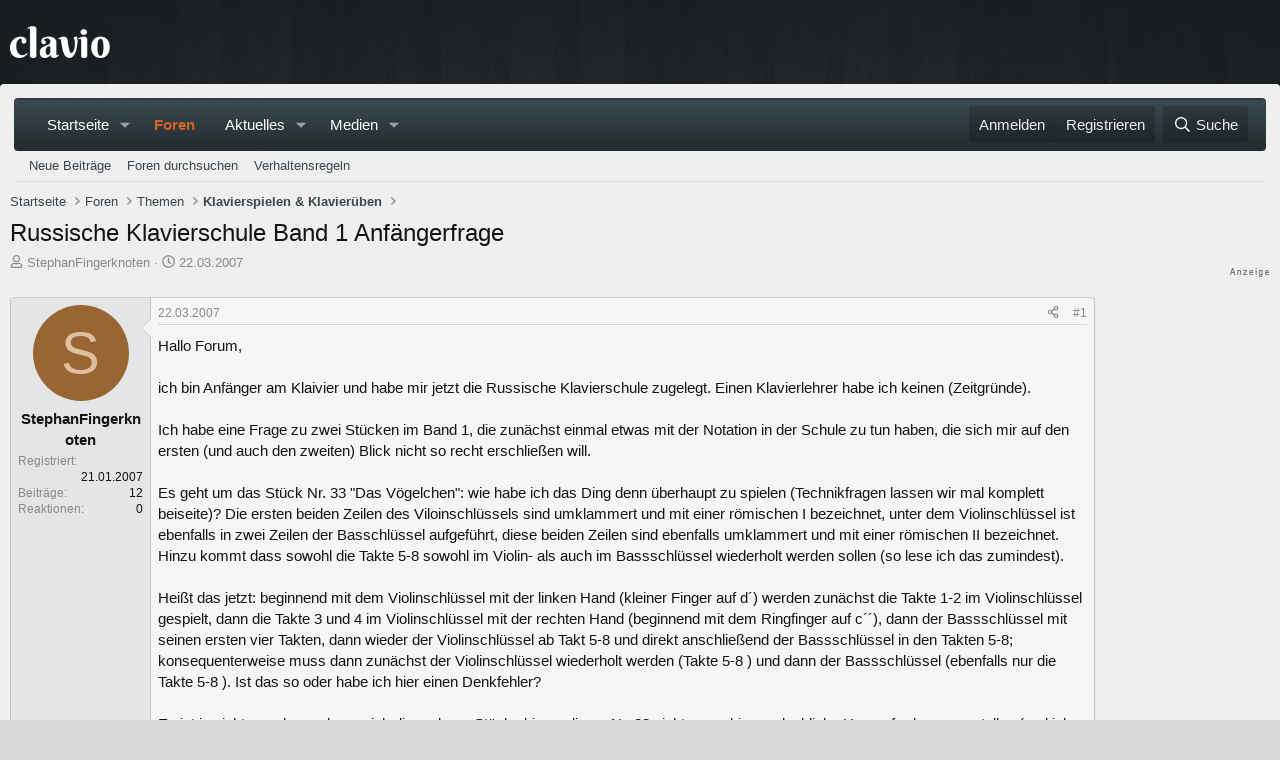

--- FILE ---
content_type: text/html; charset=utf-8
request_url: https://www.clavio.de/threads/russische-klavierschule-band-1-anfaengerfrage.1807/
body_size: 28374
content:

	

	
<!DOCTYPE html>
<html id="XF" lang="de-DE" dir="LTR"
	data-xf="2.3"
	data-app="public"
	
	
	data-template="thread_view"
	data-container-key="node-4"
	data-content-key="thread-1807"
	data-logged-in="false"
	data-cookie-prefix="xf_"
	data-csrf="1769375880,602e5e03cec4f968ee95d9bb1c87b16d"
	class="has-no-js template-thread_view"
	>
<head>


	<link rel="preconnect" href="//consent-eu.cookiefirst.com">
	<script src="//consent-eu.cookiefirst.com/sites/clavio.de-62ef9389-fe44-470b-ad01-bc8e4c07704c/consent.js"></script>


<script>
	if (typeof dataLayer !== "undefined")
	{
		function gtag() { dataLayer.push(arguments); }
		gtag('consent', 'default', { 
			'ad_storage': 'granted',
			'analytics_storage': 'granted',
			'functionality_storage': 'granted',
			'personalization_storage': 'granted', 
			'wait_for_update': 1500
			 });
		gtag('set', 'ads_data_redaction', false);
	}
</script>



	<!-- Google Tag Manager -->
	<script type="text/plain" data-cookiefirst-category="necessary">(function(w,d,s,l,i){w[l]=w[l]||[];w[l].push({'gtm.start':
new Date().getTime(),event:'gtm.js'});var f=d.getElementsByTagName(s)[0],
j=d.createElement(s),dl=l!='dataLayer'?'&l='+l:'';j.async=true;j.src=
'https://www.googletagmanager.com/gtm.js?id='+i+dl;f.parentNode.insertBefore(j,f);
})(window,document,'script','dataLayer','GTM-WTKMF9N');
	</script>
	<!-- End Google Tag Manager -->

<script defer data-domain="clavio.de" src="https://pls.clavio.de/js/script.js"></script>

	
	
	

	<meta charset="utf-8" />
	<title>Russische Klavierschule Band 1 Anfängerfrage | Clavio Klavierforum</title>
	<link rel="manifest" href="/webmanifest.php">

	<meta http-equiv="X-UA-Compatible" content="IE=Edge" />
	<meta name="viewport" content="width=device-width, initial-scale=1, viewport-fit=cover">

	
		<meta name="theme-color" content="" />
	

	<meta name="apple-mobile-web-app-title" content="Clavio.de">
	
		<link rel="apple-touch-icon" href="/data/assets/logo/Clavio192.png">
		

	
		
		<meta name="description" content="Hallo Forum,

ich bin Anfänger am Klaivier und habe mir jetzt die Russische Klavierschule zugelegt. Einen Klavierlehrer habe ich keinen (Zeitgründe)..." />
		<meta property="og:description" content="Hallo Forum,

ich bin Anfänger am Klaivier und habe mir jetzt die Russische Klavierschule zugelegt. Einen Klavierlehrer habe ich keinen (Zeitgründe).

Ich habe eine Frage zu zwei Stücken im Band 1, die zunächst einmal etwas mit der Notation in der Schule zu tun haben, die sich mir auf den..." />
		<meta property="twitter:description" content="Hallo Forum,

ich bin Anfänger am Klaivier und habe mir jetzt die Russische Klavierschule zugelegt. Einen Klavierlehrer habe ich keinen (Zeitgründe).

Ich habe eine Frage zu zwei Stücken im..." />
	
	
		<meta property="og:url" content="https://www.clavio.de/threads/russische-klavierschule-band-1-anfaengerfrage.1807/" />
	
		<link rel="canonical" href="https://www.clavio.de/threads/russische-klavierschule-band-1-anfaengerfrage.1807/" />
	

	
		
	
	
	<meta property="og:site_name" content="Clavio Klavierforum" />


	
	
		
	
	
	<meta property="og:type" content="website" />


	
	
		
	
	
	
		<meta property="og:title" content="Russische Klavierschule Band 1 Anfängerfrage" />
		<meta property="twitter:title" content="Russische Klavierschule Band 1 Anfängerfrage" />
	


	
	
	
	
		
	
	
	
		<meta property="og:image" content="https://www.clavio.de/styles/clavio/logo.og.png" />
		<meta property="twitter:image" content="https://www.clavio.de/styles/clavio/logo.og.png" />
		<meta property="twitter:card" content="summary" />
	


	

	
	
	
	

	<link rel="stylesheet" href="/css.php?css=public%3Anormalize.css%2Cpublic%3Afa.css%2Cpublic%3Acore.less%2Cpublic%3Aapp.less&amp;s=9&amp;l=7&amp;d=1765127701&amp;k=1deb5e32b0b2b4c7e6415029403a6e2291ca10e9" />

	<link rel="stylesheet" href="/css.php?css=public%3Amb_smallSidebar.less%2Cpublic%3Amessage.less%2Cpublic%3Amicom_tts_macro.less%2Cpublic%3Astructured_list.less%2Cpublic%3Aextra.less&amp;s=9&amp;l=7&amp;d=1765127701&amp;k=1a85145bf4864784712221e5abd7a2ae68f27d99" />
<style>

		span[data-s9e-mediaembedX] span iframe,
		iframe[data-s9e-mediaembedX]
		{
			width: 100%;
			max-width: 600px;
			min-height: 300px;
			border: none;
		}	
	
</style>


	
		<script src="/js/xf/preamble.min.js?_v=0e977dc4"></script>
	

	
	<script src="/js/vendor/vendor-compiled.js?_v=0e977dc4" defer></script>
	<script src="/js/xf/core-compiled.js?_v=0e977dc4" defer></script>

	<script>
		XF.ready(() =>
		{
			XF.extendObject(true, XF.config, {
				// 
				userId: 0,
				enablePush: false,
				pushAppServerKey: '',
				url: {
					fullBase: 'https://www.clavio.de/',
					basePath: '/',
					css: '/css.php?css=__SENTINEL__&s=9&l=7&d=1765127701',
					js: '/js/__SENTINEL__?_v=0e977dc4',
					icon: '/data/local/icons/__VARIANT__.svg?v=1765127703#__NAME__',
					iconInline: '/styles/fa/__VARIANT__/__NAME__.svg?v=5.15.3',
					keepAlive: '/login/keep-alive'
				},
				cookie: {
					path: '/',
					domain: '',
					prefix: 'xf_',
					secure: true,
					consentMode: 'disabled',
					consented: ["optional","_third_party"]
				},
				cacheKey: 'f3ed7234243583f554e27d349fe769c5',
				csrf: '1769375880,602e5e03cec4f968ee95d9bb1c87b16d',
				js: {},
				fullJs: false,
				css: {"public:mb_smallSidebar.less":true,"public:message.less":true,"public:micom_tts_macro.less":true,"public:structured_list.less":true,"public:extra.less":true},
				time: {
					now: 1769375880,
					today: 1769295600,
					todayDow: 0,
					tomorrow: 1769382000,
					yesterday: 1769209200,
					week: 1768777200,
					month: 1767222000,
					year: 1767222000
				},
				style: {
					light: '',
					dark: '',
					defaultColorScheme: 'light'
				},
				borderSizeFeature: '3px',
				fontAwesomeWeight: 'r',
				enableRtnProtect: true,
				
				enableFormSubmitSticky: true,
				imageOptimization: '0',
				imageOptimizationQuality: 0.85,
				uploadMaxFilesize: 52428800,
				uploadMaxWidth: 1600,
				uploadMaxHeight: 1600,
				allowedVideoExtensions: ["m4v","mov","mp4","mp4v","mpeg","mpg","ogv","webm"],
				allowedAudioExtensions: ["mp3","opus","ogg","wav"],
				shortcodeToEmoji: true,
				visitorCounts: {
					conversations_unread: '0',
					alerts_unviewed: '0',
					total_unread: '0',
					title_count: true,
					icon_indicator: true
				},
				jsMt: {"xf\/action.js":"a32f398b","xf\/embed.js":"39c9a8a5","xf\/form.js":"6fb6fc95","xf\/structure.js":"8f05b745","xf\/tooltip.js":"8f05b745"},
				jsState: {},
				publicMetadataLogoUrl: 'https://www.clavio.de/styles/clavio/logo.og.png',
				publicPushBadgeUrl: 'https://www.clavio.de/styles/default/xenforo/bell.png'
			})

			XF.extendObject(XF.phrases, {
				// 
"svStandardLib_time.day": "{count} day",
"svStandardLib_time.days": "{count} Tage",
"svStandardLib_time.hour": "{count} hour",
"svStandardLib_time.hours": "{count} Stunden",
"svStandardLib_time.minute": "{count} Minuten",
"svStandardLib_time.minutes": "{count} Minuten",
"svStandardLib_time.month": "{count} month",
"svStandardLib_time.months": "{count} Monate",
"svStandardLib_time.second": "{count} second",
"svStandardLib_time.seconds": "{count} Sekunden",
"svStandardLib_time.week": "time.week",
"svStandardLib_time.weeks": "{count} Wochen",
"svStandardLib_time.year": "{count} year",
"svStandardLib_time.years": "{count} Jahre",
				date_x_at_time_y:     "{date} um {time}",
				day_x_at_time_y:      "{day} um {time}",
				yesterday_at_x:       "Gestern um {time}",
				x_minutes_ago:        "Vor {minutes} Minuten",
				one_minute_ago:       "vor 1 Minute",
				a_moment_ago:         "Gerade eben",
				today_at_x:           "Heute um {time}",
				in_a_moment:          "In einem Moment",
				in_a_minute:          "In einer Minute",
				in_x_minutes:         "In {minutes} Minute(n)",
				later_today_at_x:     "heute um {time}",
				tomorrow_at_x:        "Morgen um {time}",
				short_date_x_minutes: "{minutes}m",
				short_date_x_hours:   "{hours}h",
				short_date_x_days:    "{days}d",

				day0: "Sonntag",
				day1: "Montag",
				day2: "Dienstag",
				day3: "Mittwoch",
				day4: "Donnerstag",
				day5: "Freitag",
				day6: "Samstag",

				dayShort0: "So",
				dayShort1: "Mo",
				dayShort2: "Di",
				dayShort3: "Mi",
				dayShort4: "Do",
				dayShort5: "Fr",
				dayShort6: "Sa",

				month0: "Januar",
				month1: "Februar",
				month2: "März",
				month3: "April",
				month4: "Mai",
				month5: "Juni",
				month6: "Juli",
				month7: "August",
				month8: "September",
				month9: "Oktober",
				month10: "November",
				month11: "Dezember",

				active_user_changed_reload_page: "Der aktive Benutzer hat sich geändert. Lade die Seite für die neueste Version neu.",
				server_did_not_respond_in_time_try_again: "Der Server hat nicht rechtzeitig geantwortet. Bitte versuche es erneut.",
				oops_we_ran_into_some_problems: "Oops! Wir sind auf ein Problem gestoßen.",
				oops_we_ran_into_some_problems_more_details_console: "Oops! Wir sind auf ein Problem gestoßen. Bitte versuche es später noch einmal. Weitere Fehlerdetails findest du in der Browserkonsole.",
				file_too_large_to_upload: "Die Datei ist zu groß, um hochgeladen zu werden.",
				uploaded_file_is_too_large_for_server_to_process: "Die hochgeladene Datei ist zu groß, als dass der Server sie verarbeiten könnte.",
				files_being_uploaded_are_you_sure: "Die Dateien werden noch immer hochgeladen. Bist du sicher, dass du dieses Formular abschicken möchtest?",
				attach: "Dateien anhängen",
				rich_text_box: "Rich-Text-Feld",
				close: "Schließen",
				link_copied_to_clipboard: "Link in die Zwischenablage kopiert.",
				text_copied_to_clipboard: "Text wurde in die Zwischenablage kopiert.",
				loading: "Laden...",
				you_have_exceeded_maximum_number_of_selectable_items: "Du hast die maximale Anzahl der auswählbaren Elemente überschritten.",

				processing: "Verarbeitung",
				'processing...': "Verarbeitung...",

				showing_x_of_y_items: "Anzeige von {count} von {total} Element(en)",
				showing_all_items: "Anzeige aller Elemente",
				no_items_to_display: "Keine anzuzeigenden Einträge",

				number_button_up: "Erhöhen",
				number_button_down: "Verringern",

				push_enable_notification_title: "Push-Benachrichtigungen erfolgreich für Clavio Klavierforum aktiviert",
				push_enable_notification_body: "Danke für das Einschalten der Push-Benachrichtigungen!",

				pull_down_to_refresh: "Nach unten ziehen zum Aktualisieren",
				release_to_refresh: "Loslassen zum Aktualisieren",
				refreshing: "Aktualisieren..."
			})
		})
	</script>

	<script>
XF.ready(() =>
{

            var mb_p_a = [{"name":"thomann","link":"https:\/\/www.thomann.de\/intl\/index.html","data":" data-tlink=\"thomann\""},{"name":"yamaha","link":"https:\/\/www.thomann.de\/intl\/yamaha_keyboards.html","data":" data-tlink=\"yamaha\""},{"name":"Kawai","link":"https:\/\/www.thomann.de\/intl\/kawai_keyboards.html","data":" data-tlink=\"Kawai\""},{"name":"Casio","link":"https:\/\/www.thomann.de\/intl\/casio_keyboards.html","data":" data-tlink=\"Casio\""},{"name":"Korg","link":"https:\/\/www.thomann.de\/intl\/korg_keyboards.html","data":" data-tlink=\"Korg\""},{"name":"Hammond","link":"https:\/\/www.thomann.de\/intl\/hammond_keyboards.html","data":" data-tlink=\"Hammond\""},{"name":"digital piano","link":"https:\/\/www.thomann.de\/intl\/digital_pianos.html","data":" data-tlink=\"digitalpiano\""},{"name":"Roland","link":"https:\/\/www.thomann.de\/intl\/roland_digital_pianos.html","data":" data-tlink=\"Roland\""},{"name":"fl\u00fcgel","link":"https:\/\/www.thomann.de\/intl\/digitalfluegel.html","data":" data-tlink=\"flgel\""},{"name":"Alesis","link":"https:\/\/www.thomann.de\/intl\/alesis_digital_pianos.html","data":" data-tlink=\"Alesis\""},{"name":"steinway","link":"https:\/\/www.thomann.de\/intl\/steinway-sons_fluegel.html","data":" data-tlink=\"steinway\""},{"name":"bl\u00fcthner","link":"https:\/\/www.thomann.de\/intl\/bluethner_klaviere.html","data":" data-tlink=\"blthner\""},{"name":"clavia","link":"https:\/\/www.thomann.de\/intl\/clavia_nord_stage_pianos.html","data":" data-tlink=\"clavia\""}];
        
            mb_p_a.forEach(function (item) {
                var P_A_RX = new RegExp('\\b' + item.name + '\\b(?![^<]*>|[^<>]*</)', 'mi');
                document.querySelectorAll('.bbWrapper').forEach(function (element) {
                    if (element.querySelectorAll('a.synth-device').length === 0) {
                        element.innerHTML = element.innerHTML.replace(P_A_RX, '<a href="' + item.link + '" target="_blank"' + item.data + '>' + item.name + '</a>');
                    }
                });
            });
        
            document.querySelectorAll("[data-content^='post-']").forEach(function (post) {
                var height = post.querySelector('.message-user').offsetHeight;
                post.querySelector('.message-userContent').style.minHeight = height + "px";
            });
        
})
</script>
<script>
XF.ready(() =>
{


	var mediaUrls = [], mediaUrlsJson = "youtube=>https:\/\/policies.google.com\/privacy\ntwitter=>https:\/\/twitter.com\/de\/privacy\napplemusic=>https:\/\/www.apple.com\/de\/legal\/privacy\/data\/de\/apple-music\/\napplepodcasts=>https:\/\/www.apple.com\/de\/legal\/privacy\/data\/de\/apple-podcasts\/\naudioboom=>https:\/\/audioboom.com\/about\/privacy\naudiomack=>https:\/\/audiomack.com\/about\/privacy-policy\nbandcamp=>https:\/\/bandcamp.com\/privacy\nfacebook=>https:\/\/de-de.facebook.com\/privacy\/policy\/\nflickr=>https:\/\/www.flickr.com\/help\/privacy\/\ngetty=>https:\/\/www.gettyimages.de\/company\/privacy-policy\ngifs=>https:\/\/gifs.com\/policies\/privacy\ngiphy=>https:\/\/support.giphy.com\/hc\/en-us\/articles\/360032872931\ngist=>https:\/\/docs.github.com\/de\/site-policy\/privacy-policies\/github-privacy-statement\ngoogledrive=>https:\/\/policies.google.com\/privacy?hl=de\ngooglesheets=>https:\/\/policies.google.com\/privacy?hl=de\nimgur=>https:\/\/imgur.com\/privacy\ninstagram=>https:\/\/www.instagram.com\/legal\/privacy\/\npinterest=>https:\/\/policy.pinterest.com\/de\/privacy-policy\nsoundcloud=>https:\/\/soundcloud.com\/pages\/privacy\nspotify=>https:\/\/www.spotify.com\/de\/legal\/privacy-policy\/\ntelegram=>https:\/\/telegram.org\/privacy?setln=de\nthreads=>https:\/\/help.instagram.com\/515230437301944\/\ntiktok=>https:\/\/www.tiktok.com\/safety\/de-de\/privacy-and-security-on-tiktok\/\ntumblr=>https:\/\/www.tumblr.com\/privacy\/de\nvideodetective=>https:\/\/videodetective.com\/privacy\nvimeo=>https:\/\/vimeo.com\/privacy\ntwitch=>https:\/\/www.twitch.tv\/p\/de-de\/legal\/privacy-notice\/", mediaUrlsTmp = [];

	if(mediaUrlsJson.length)
	{
		mediaUrlsTmp = mediaUrlsJson.split(/\r?\n/);
	}

	mediaUrlsTmp.forEach(function(value) 
	{
		var tmp = value.split('=>');
		mediaUrls[tmp[0]] = tmp[1];
	});

	function handleMedia()
	{
		var iframes = document.querySelectorAll("iframe:not([src])[data-src][data-cookiefirst-category=functional]");	   
		iframes.forEach(function(iframe)
		{
			var mediaStrg = iframe.closest("[data-s9e-mediaembedX]").getAttribute("data-s9e-mediaembedX");		

		
		var privUrl = "https://www.clavio.de/pages/datenschutz/";
			if (mediaUrls[mediaStrg]) {
				privUrl = mediaUrls[mediaStrg];
			}
			mediaStrg = mediaStrg.charAt(0).toUpperCase() + mediaStrg.slice(1);
			var dataSrc = iframe.getAttribute("data-src");
			var mainPart = dataSrc.split("/")[1];
			var newSrc = mainPart.split(".").join(".") + "." + iframe.getAttribute("id");

			var iframeDoc = iframe.contentDocument || iframe.contentWindow.document;
			var head = iframeDoc.querySelector("head");
			var body = iframeDoc.querySelector("body");

			var metaTag = iframeDoc.createElement("meta");
			metaTag.name = "robots";
			metaTag.content = "noindex";
			head.appendChild(metaTag);

			var styleTag = iframeDoc.createElement("style");
			styleTag.textContent = `
		body,html { font-family: Arial, Helvetica, sans-serif; margin: 0; }
		.videoPlaceholder { vertical-align: middle; border: thin solid #ccc; text-align: center; color: #777; font-size: .8em; width: 100%; height: 100%; padding: 0; background: #ddd; background: linear-gradient(42deg,#ddd 46%,#fafafa 100%); }
		.dsOverlay { width: 100%; background-color: #333; box-sizing: border-box; padding: 5px 15px; color: #fff; display: block; margin-top: 20px; }
		.videoPlaceholder a { color: #2168da; text-decoration: underline; font-size: 1.2em; font-weight: 700; }
		.videoPlaceholder label { color: #fff; cursor: pointer; font-size: 1.1em; }
		.videoPlaceholder label small { vertical-align: top; font-size: .9em; }
		.videoPlaceholder #loadExtContent { border: none; background-color: #d11; color: #fff; border-radius: 15px; padding: 8px 14px; font-size: 1.3em; font-weight: 700; cursor: pointer !important; }
		#loadExtContent i { font-weight: 700; }
		`;
			head.appendChild(styleTag);

			var scriptTag = iframeDoc.createElement("script");
			scriptTag.textContent = `
		function getCheckbox() {
		return document.getElementById('allowYt');
		}
		function accExtMedia() {
		var checkbox = getCheckbox();
		if (checkbox.checked) {
		window.parent.accIframe(window, 'all');
		} else {
		window.parent.accIframe(window, 'single');
		}
		}
		`;
			head.appendChild(scriptTag);

			var contentDiv = document.createElement("div");
			contentDiv.className = "cookiefirst-disabled-resource videoPlaceholder";
			contentDiv.innerHTML = `
		<i class='fa--xf fas fa-photo-video' aria-hidden='true'></i>
		<div class='dsOverlay'>
			<p>Mit dem Laden des Inhaltes akzeptieren Sie die Datenschutzerklärung von ${mediaStrg}.</p>
			<p><a href='${privUrl}' target='_blank' title='${mediaStrg}-Datenschutzerklärung'>${mediaStrg}-Datenschutzerklärung</a></p>
			<p><button id='loadExtContent' onClick='accExtMedia();'><i class='fa--xf fas fa-play' aria-hidden='true'></i>${mediaStrg}-Inhalt laden &#9658;</button><br><br>
				<label class='allowYt'><input type='checkbox' id='allowYt' checked=''> <small>Externe Medien immer zulassen</small></label></p>
			<p><br>🔗 <a href='${dataSrc}' target='blank'>${dataSrc}</a></p>
		</div>
		`;
			body.appendChild(contentDiv);
		});
	}
	handleMedia();
	
	
	console.log(window.CookieFirst);
	
	if (window.CookieFirst)
	{
		var consent = window.CookieFirst.consent;
		if (!consent.functional)
		{
			handleMedia();
		}
	}
	else
	{
		window.addEventListener("cf_init", function()
		{
			if (window.CookieFirst && !window.CookieFirst.consent)
			{
				window.addEventListener("cf_consent", function()
				{
					window.location.reload();
				});
			}
			var consent = window.CookieFirst.consent;
			if (consent !== null && consent !== undefined && consent.functional !== null && consent.functional !== undefined)
			{
				handleMedia();
			}
			else
			{
				var preSpans = document.querySelectorAll("*[data-s9e-mediaembedX]");
				preSpans.forEach(function(spanThis)
				{
					var value = spanThis.getAttribute("data-s9e-mediaembedX");
					spanThis.setAttribute("data-s9e-mediaembed", value);
					spanThis.removeAttribute("data-s9e-mediaembedX");
				});
			}
		});
	}
	window.accIframe = function(frmObj, objDim)
	{
		var iframe = frmObj.frameElement;
		if (objDim == "all")
		{
			CookieFirst.acceptCategory('functional');
		} else if (objDim == "single")
		{
			var realSrc = iframe.getAttribute("data-src");
			iframe.setAttribute("src", realSrc);
			var closestElem = iframe.closest("[data-s9e-mediaembedX]");
			closestElem.setAttribute("data-s9e-mediaembed", closestElem.getAttribute("data-s9e-mediaembedX"));
			closestElem.removeAttribute("data-s9e-mediaembedX");
		}
	};

  
})
</script>



	
		<link rel="icon" type="image/png" href="https://www.clavio.de/data/assets/logo/Clavio-Favicon.png" sizes="32x32" />
	

	
<script async src="https://securepubads.g.doubleclick.net/tag/js/gpt.js" data-cookiefirst-category="advertising"></script>
<script type="text/plain" data-cookiefirst-category="advertising">
window.googletag = window.googletag || {cmd: []};

googletag.cmd.push(function() {
var mappingLeaderMain = googletag.sizeMapping().addSize([0, 0], [300, 250]).addSize([750, 200], [728, 90]).build();
var mappingWideSky = googletag.sizeMapping().addSize([0, 0], [300, 250]).addSize([900, 200], [160, 600]).build();
var mappingMobileLeader = googletag.sizeMapping().
addSize([0, 0], [320, 50]).
   addSize([560, 700], []).build();
	googleTagRotation = {};
	googleTagRotation['MN_Leaderboard1'] = googletag.defineSlot('/12513921/MN_Leaderboard1', [728, 90], 'div-gpt-ad-1558544687031-0').addService(googletag.pubads());
	googleTagRotation['MN_Leaderboard2'] = googletag.defineSlot('/12513921/MN_Leaderboard2', [728, 90], 'div-gpt-ad-1558544739791-0').defineSizeMapping(mappingLeaderMain).addService(googletag.pubads());
	googleTagRotation['MN_MediumRectangle1'] = googletag.defineSlot('/12513921/MN_MediumRectangle1', [300, 250], 'div-gpt-ad-1558544819286-0').addService(googletag.pubads());
	googleTagRotation['MN_MediumRectangle2'] = googletag.defineSlot('/12513921/MN_MediumRectangle2', [300, 250], 'div-gpt-ad-1558544876839-0').addService(googletag.pubads());
	googleTagRotation['MN_WideSkyscraper1'] = googletag.defineSlot('/12513921/MN_WideSkyscraper1', [160, 600], 'div-gpt-ad-1558544967331-0').defineSizeMapping(mappingWideSky).addService(googletag.pubads());
	
    googletag.pubads().enableSingleRequest();
    googletag.pubads().setTargeting('Clavio', ['Clavio_all']);
	googletag.enableServices();
});

var resizeTimer;
var width = window.innerWidth;

function resizer() {
  if (window.innerWidth !== width) {	
    googletag.pubads().refresh([
      googleTagRotation['MN_Leaderboard2'],
      googleTagRotation['MN_WideSkyscraper1'],
      googleTagRotation['MN_MediumRectangle1']
    ]); 
    width = window.innerWidth;
  }
}

window.addEventListener("resize", function () {
  clearTimeout(resizeTimer);
  resizeTimer = setTimeout(resizer, 1000);
});

</script>
</head>
<script async src="https://www.clavio.de/js/micom/gpt-rotation.js?rev=3"></script>
<body data-template="thread_view">


	<!-- Google Tag Manager (noscript) -->
	<noscript><iframe src="https://www.googletagmanager.com/ns.html?id=GTM-WTKMF9N"
					  height="0" width="0" style="display:none;visibility:hidden"></iframe></noscript>
	<!-- End Google Tag Manager (noscript) -->


<div class="p-pageWrapper" id="top">

	

	<header class="p-header" id="header">
		<div class="p-header-inner">
			<div class="p-header-content">
				<div class="p-header-logo p-header-logo--image">
					<a href="/">
						

	

	
		
		

		
	

	

	<picture data-variations="{&quot;default&quot;:{&quot;1&quot;:&quot;\/styles\/clavio\/clavio-logo.png&quot;,&quot;2&quot;:&quot;\/data\/assets\/logo\/clavioLogox2.png&quot;}}">
		
		
		

		

		<img src="/styles/clavio/clavio-logo.png" srcset="/data/assets/logo/clavioLogox2.png 2x" width="100" height="36" alt="Clavio Klavierforum"  />
	</picture>


					</a>
				</div>

				
			</div>
		</div>
	</header>

	
	

	
		<div class="p-navSticky p-navSticky--all" data-xf-init="sticky-header">
			
		<nav class="p-nav">
			<div class="p-nav-inner">
				<button type="button" class="button button--plain p-nav-menuTrigger" data-xf-click="off-canvas" data-menu=".js-headerOffCanvasMenu" tabindex="0" aria-label="Menü"><span class="button-text">
					<i aria-hidden="true"></i>
				</span></button>

				
	<div class="p-nav-smallLogo">
					<a href="/">
						

	

	
		
		

		
	

	

	<picture data-variations="{&quot;default&quot;:{&quot;1&quot;:&quot;\/styles\/clavio\/clavio-logo.png&quot;,&quot;2&quot;:null}}">
		
		
		

		

		<img src="/styles/clavio/clavio-logo.png"  width="100" height="36" alt="Clavio Klavierforum"  />
	</picture>


					</a>
				</div>


				<div class="p-nav-scroller hScroller" data-xf-init="h-scroller" data-auto-scroll=".p-navEl.is-selected">
					<div class="hScroller-scroll">
						<ul class="p-nav-list js-offCanvasNavSource">
							
								<li>
									
	<div class="p-navEl " data-has-children="true">
	

		
	
	<a href="/"
	class="p-navEl-link p-navEl-link--splitMenu "
	
	
	data-nav-id="home">Startseite</a>


		<a data-xf-key="1"
			data-xf-click="menu"
			data-menu-pos-ref="< .p-navEl"
			class="p-navEl-splitTrigger"
			role="button"
			tabindex="0"
			aria-label="Toggle erweitert"
			aria-expanded="false"
			aria-haspopup="true"></a>

		
	
		<div class="menu menu--structural" data-menu="menu" aria-hidden="true">
			<div class="menu-content">
				
					
	
	
	<a href="/whats-new/posts/"
	class="menu-linkRow u-indentDepth0 js-offCanvasCopy "
	
	
	data-nav-id="neueBeitraege">Neue Beiträge</a>

	

				
					
	
	
	<a href="/search/?type=post"
	class="menu-linkRow u-indentDepth0 js-offCanvasCopy "
	
	
	data-nav-id="searchForumsCustom">Foren durchsuchen</a>

	

				
			</div>
		</div>
	
	</div>

								</li>
							
								<li>
									
	<div class="p-navEl is-selected" data-has-children="true">
	

		
	
	<a href="/forums/"
	class="p-navEl-link p-navEl-link--splitMenu "
	
	
	data-nav-id="forums">Foren</a>


		<a data-xf-key="2"
			data-xf-click="menu"
			data-menu-pos-ref="< .p-navEl"
			class="p-navEl-splitTrigger"
			role="button"
			tabindex="0"
			aria-label="Toggle erweitert"
			aria-expanded="false"
			aria-haspopup="true"></a>

		
	
		<div class="menu menu--structural" data-menu="menu" aria-hidden="true">
			<div class="menu-content">
				
					
	
	
	<a href="/whats-new/posts/"
	class="menu-linkRow u-indentDepth0 js-offCanvasCopy "
	
	
	data-nav-id="newPosts">Neue Beiträge</a>

	

				
					
	
	
	<a href="/search/?type=post"
	class="menu-linkRow u-indentDepth0 js-offCanvasCopy "
	
	
	data-nav-id="searchForums">Foren durchsuchen</a>

	

				
					
	
	
	<a href="https://www.clavio.de/help/verhaltensregeln-modrichtlinien/"
	class="menu-linkRow u-indentDepth0 js-offCanvasCopy "
	
	
	data-nav-id="verhaltensregeln">Verhaltensregeln</a>

	

				
			</div>
		</div>
	
	</div>

								</li>
							
								<li>
									
	<div class="p-navEl " data-has-children="true">
	

		
	
	<a href="/whats-new/"
	class="p-navEl-link p-navEl-link--splitMenu "
	
	
	data-nav-id="whatsNew">Aktuelles</a>


		<a data-xf-key="3"
			data-xf-click="menu"
			data-menu-pos-ref="< .p-navEl"
			class="p-navEl-splitTrigger"
			role="button"
			tabindex="0"
			aria-label="Toggle erweitert"
			aria-expanded="false"
			aria-haspopup="true"></a>

		
	
		<div class="menu menu--structural" data-menu="menu" aria-hidden="true">
			<div class="menu-content">
				
					
	
	
	<a href="/featured/"
	class="menu-linkRow u-indentDepth0 js-offCanvasCopy "
	
	
	data-nav-id="featured">Empfohlene Inhalte</a>

	

				
					
	
	
	<a href="/whats-new/posts/"
	class="menu-linkRow u-indentDepth0 js-offCanvasCopy "
	 rel="nofollow"
	
	data-nav-id="whatsNewPosts">Neue Beiträge</a>

	

				
					
	
	
	<a href="/whats-new/media/"
	class="menu-linkRow u-indentDepth0 js-offCanvasCopy "
	 rel="nofollow"
	
	data-nav-id="xfmgWhatsNewNewMedia">Neue Medien</a>

	

				
					
	
	
	<a href="/whats-new/media-comments/"
	class="menu-linkRow u-indentDepth0 js-offCanvasCopy "
	 rel="nofollow"
	
	data-nav-id="xfmgWhatsNewMediaComments">Medienkommentare</a>

	

				
					
	
	
	<a href="/whats-new/profile-posts/"
	class="menu-linkRow u-indentDepth0 js-offCanvasCopy "
	 rel="nofollow"
	
	data-nav-id="whatsNewProfilePosts">Profilnachrichten</a>

	

				
					
	
	
	<a href="/whats-new/latest-activity"
	class="menu-linkRow u-indentDepth0 js-offCanvasCopy "
	 rel="nofollow"
	
	data-nav-id="latestActivity">Neueste Aktivitäten</a>

	

				
			</div>
		</div>
	
	</div>

								</li>
							
								<li>
									
	<div class="p-navEl " data-has-children="true">
	

		
	
	<a href="/media/"
	class="p-navEl-link p-navEl-link--splitMenu "
	
	
	data-nav-id="xfmg">Medien</a>


		<a data-xf-key="4"
			data-xf-click="menu"
			data-menu-pos-ref="< .p-navEl"
			class="p-navEl-splitTrigger"
			role="button"
			tabindex="0"
			aria-label="Toggle erweitert"
			aria-expanded="false"
			aria-haspopup="true"></a>

		
	
		<div class="menu menu--structural" data-menu="menu" aria-hidden="true">
			<div class="menu-content">
				
					
	
	
	<a href="/whats-new/media/"
	class="menu-linkRow u-indentDepth0 js-offCanvasCopy "
	 rel="nofollow"
	
	data-nav-id="xfmgNewMedia">Neue Medien</a>

	

				
					
	
	
	<a href="/whats-new/media-comments/"
	class="menu-linkRow u-indentDepth0 js-offCanvasCopy "
	 rel="nofollow"
	
	data-nav-id="xfmgNewComments">Neue Kommentare</a>

	

				
					
	
	
	<a href="/search/?type=xfmg_media"
	class="menu-linkRow u-indentDepth0 js-offCanvasCopy "
	
	
	data-nav-id="xfmgSearchMedia">Medien suchen</a>

	

				
			</div>
		</div>
	
	</div>

								</li>
							
						</ul>
					</div>
				</div>

				<div class="p-nav-opposite">
					<div class="p-navgroup p-account p-navgroup--guest">
						
							<a href="/login/" class="p-navgroup-link p-navgroup-link--textual p-navgroup-link--logIn"
								data-xf-click="overlay" data-follow-redirects="on">
								<span class="p-navgroup-linkText">Anmelden</span>
							</a>
							
								<a href="/login/register" class="p-navgroup-link p-navgroup-link--textual p-navgroup-link--register"
									data-xf-click="overlay" data-follow-redirects="on">
									<span class="p-navgroup-linkText">Registrieren</span>
								</a>
							
						
					</div>

					<div class="p-navgroup p-discovery">
						<a href="/whats-new/posts/"
							class="p-navgroup-link p-navgroup-link--iconic p-navgroup-link--whatsnew"
							aria-label="Aktuelles"
							title="Aktuelles">
							<i aria-hidden="true"></i>
							<span class="p-navgroup-linkText">Aktuelles</span>
						</a>

						
							
<a href="/search/"
								class="p-navgroup-link p-navgroup-link--iconic p-navgroup-link--search"
								data-xf-click="menu"
								data-xf-key="/"
								aria-label="Suche"
								aria-expanded="false"
								aria-haspopup="true"
								title="Suche">
								<i aria-hidden="true"></i>
								<span class="p-navgroup-linkText">Suche</span>
							</a>
							<div class="menu menu--structural menu--wide" data-menu="menu" aria-hidden="true">
								<form action="/search/search" method="post"
									class="menu-content"
									data-xf-init="quick-search">

									<h3 class="menu-header">Suche</h3>
									
									<div class="menu-row">
										
											<div class="inputGroup inputGroup--joined">
												<input type="text" class="input" data-xf-init="search-auto-complete" name="keywords" data-acurl="/search/auto-complete" placeholder="Suche..." aria-label="Suche" data-menu-autofocus="true" />
												
			<select name="constraints" class="js-quickSearch-constraint input" aria-label="Suchen in">
				<option value="">Überall</option>
<option value="{&quot;search_type&quot;:&quot;post&quot;}">Themen</option>
<option value="{&quot;search_type&quot;:&quot;post&quot;,&quot;c&quot;:{&quot;nodes&quot;:[4],&quot;child_nodes&quot;:1}}">Dieses Forum</option>
<option value="{&quot;search_type&quot;:&quot;post&quot;,&quot;c&quot;:{&quot;thread&quot;:1807}}">Dieses Thema</option>

			</select>
		
											</div>
										
									</div>

									
									<div class="menu-row">
										<label class="iconic"><input type="checkbox"  name="c[title_only]" value="1" /><i aria-hidden="true"></i><span class="iconic-label">Nur Titel durchsuchen

													
													<span tabindex="0" role="button"
														data-xf-init="tooltip" data-trigger="hover focus click" title="Schlagworte werden auch in Inhalten gesucht, in denen sie unterstützt werden">

														<i class="fa--xf far fa-question-circle  u-muted u-smaller"><svg xmlns="http://www.w3.org/2000/svg" role="img" ><title>Anmerkung</title><use href="/data/local/icons/regular.svg?v=1765127703#question-circle"></use></svg></i>
													</span></span></label>

									</div>
									
									<div class="menu-row">
										<div class="inputGroup">
											<span class="inputGroup-text" id="ctrl_search_menu_by_member">Von:</span>
											<input type="text" class="input" name="c[users]" data-xf-init="auto-complete" placeholder="Mitglied" aria-labelledby="ctrl_search_menu_by_member" />
										</div>
									</div>
									<div class="menu-footer">
									<span class="menu-footer-controls">
										<button type="submit" class="button button--icon button--icon--search button--primary"><i class="fa--xf far fa-search "><svg xmlns="http://www.w3.org/2000/svg" role="img" aria-hidden="true" ><use href="/data/local/icons/regular.svg?v=1765127703#search"></use></svg></i><span class="button-text">Suche</span></button>
										<button type="submit" class="button " name="from_search_menu"><span class="button-text">Erweiterte Suche...</span></button>
									</span>
									</div>

									<input type="hidden" name="_xfToken" value="1769375880,602e5e03cec4f968ee95d9bb1c87b16d" />
								</form>
							</div>
						
					</div>
				</div>
			</div>
		</nav>
	
			
		
			<div class="p-sectionLinks">
				<div class="p-sectionLinks-inner hScroller" data-xf-init="h-scroller">
					<div class="hScroller-scroll">
						<ul class="p-sectionLinks-list">
							
								<li>
									
	<div class="p-navEl " >
	

		
	
	<a href="/whats-new/posts/"
	class="p-navEl-link "
	
	data-xf-key="alt+1"
	data-nav-id="newPosts">Neue Beiträge</a>


		

		
	
	</div>

								</li>
							
								<li>
									
	<div class="p-navEl " >
	

		
	
	<a href="/search/?type=post"
	class="p-navEl-link "
	
	data-xf-key="alt+2"
	data-nav-id="searchForums">Foren durchsuchen</a>


		

		
	
	</div>

								</li>
							
								<li>
									
	<div class="p-navEl " >
	

		
	
	<a href="https://www.clavio.de/help/verhaltensregeln-modrichtlinien/"
	class="p-navEl-link "
	
	data-xf-key="alt+3"
	data-nav-id="verhaltensregeln">Verhaltensregeln</a>


		

		
	
	</div>

								</li>
							
						</ul>
					</div>
				</div>
			</div>
			
	
		</div>
		

	<div class="offCanvasMenu offCanvasMenu--nav js-headerOffCanvasMenu" data-menu="menu" aria-hidden="true" data-ocm-builder="navigation">
		<div class="offCanvasMenu-backdrop" data-menu-close="true"></div>
		<div class="offCanvasMenu-content">
			<div class="offCanvasMenu-header">
				Menü
				<a class="offCanvasMenu-closer" data-menu-close="true" role="button" tabindex="0" aria-label="Schließen"></a>
			</div>
			
				<div class="p-offCanvasRegisterLink">
					<div class="offCanvasMenu-linkHolder">
						<a href="/login/" class="offCanvasMenu-link" data-xf-click="overlay" data-menu-close="true">
							Anmelden
						</a>
					</div>
					<hr class="offCanvasMenu-separator" />
					
						<div class="offCanvasMenu-linkHolder">
							<a href="/login/register" class="offCanvasMenu-link" data-xf-click="overlay" data-menu-close="true">
								Registrieren
							</a>
						</div>
						<hr class="offCanvasMenu-separator" />
					
				</div>
			
			<div class="js-offCanvasNavTarget"></div>
			<div class="offCanvasMenu-installBanner js-installPromptContainer" style="display: none;" data-xf-init="install-prompt">
				<div class="offCanvasMenu-installBanner-header">App installieren</div>
				<button type="button" class="button js-installPromptButton"><span class="button-text">Installieren</span></button>
				<template class="js-installTemplateIOS">
					<div class="js-installTemplateContent">
						<div class="overlay-title">So wird die App in iOS installiert</div>
						<div class="block-body">
							<div class="block-row">
								<p>
									Folge dem Video um zu sehen, wie unsere Website als Web-App auf dem Startbildschirm installiert werden kann.
								</p>
								<p style="text-align: center">
									<video src="/styles/default/xenforo/add_to_home.mp4"
										width="280" height="480" autoplay loop muted playsinline></video>
								</p>
								<p>
									<small><strong>Anmerkung:</strong> Diese Funktion ist in einigen Browsern möglicherweise nicht verfügbar.</small>
								</p>
							</div>
						</div>
					</div>
				</template>
			</div>
		</div>
	</div>

	<div class="p-body">
		<div class="p-body-inner">
			<!--XF:EXTRA_OUTPUT-->

			

			

			
			
	
		<ul class="p-breadcrumbs "
			itemscope itemtype="https://schema.org/BreadcrumbList">
			
				

				
				

				
					
					
	<li itemprop="itemListElement" itemscope itemtype="https://schema.org/ListItem">
		<a href="/" itemprop="item">
			<span itemprop="name">Startseite</span>
		</a>
		<meta itemprop="position" content="1" />
	</li>

				

				
					
					
	<li itemprop="itemListElement" itemscope itemtype="https://schema.org/ListItem">
		<a href="/forums/" itemprop="item">
			<span itemprop="name">Foren</span>
		</a>
		<meta itemprop="position" content="2" />
	</li>

				
				
					
					
	<li itemprop="itemListElement" itemscope itemtype="https://schema.org/ListItem">
		<a href="/forums/#themen.3" itemprop="item">
			<span itemprop="name">Themen</span>
		</a>
		<meta itemprop="position" content="3" />
	</li>

				
					
					
	<li itemprop="itemListElement" itemscope itemtype="https://schema.org/ListItem">
		<a href="/forums/klavierspielen-klavierueben.4/" itemprop="item">
			<span itemprop="name">Klavierspielen &amp; Klavierüben</span>
		</a>
		<meta itemprop="position" content="4" />
	</li>

				
			
		</ul>
	

			





			
	<noscript class="js-jsWarning"><div class="blockMessage blockMessage--important blockMessage--iconic u-noJsOnly">JavaScript ist deaktiviert. Für eine bessere Darstellung aktiviere bitte JavaScript in deinem Browser, bevor du fortfährst.</div></noscript>

			
	<div class="blockMessage blockMessage--important blockMessage--iconic js-browserWarning" style="display: none">Du verwendest einen veralteten Browser. Es ist möglich, dass diese oder andere Websites nicht korrekt angezeigt werden.<br />Du solltest ein Upgrade durchführen oder einen <a href="https://www.google.com/chrome/browser/" target="_blank">alternativen Browser</a> verwenden.</div>


			
				<div class="p-body-header">
					
						
							<div class="p-title ">
								
									
										<h1 class="p-title-value">Russische Klavierschule Band 1 Anfängerfrage</h1>
									
									
								
							</div>
						

						
							<div class="p-description">
	<ul class="listInline listInline--bullet">
		<li>
			<i class="fa--xf far fa-user "><svg xmlns="http://www.w3.org/2000/svg" role="img" ><title>Ersteller</title><use href="/data/local/icons/regular.svg?v=1765127703#user"></use></svg></i>
			<span class="u-srOnly">Ersteller</span>

			<span class=" username  u-concealed">StephanFingerknoten</span>
		</li>
		<li>
			<i class="fa--xf far fa-clock "><svg xmlns="http://www.w3.org/2000/svg" role="img" ><title>Erstellt am</title><use href="/data/local/icons/regular.svg?v=1765127703#clock"></use></svg></i>
			<span class="u-srOnly">Erstellt am</span>

			<a href="/threads/russische-klavierschule-band-1-anfaengerfrage.1807/" class="u-concealed"><time  class="u-dt" dir="auto" datetime="2007-03-22T12:34:37+0100" data-timestamp="1174563277" data-date="22.03.2007" data-time="12:34" data-short="März &#039;07" title="22.03.2007 um 12:34">22.03.2007</time></a>
		</li>
		
		
	</ul>
</div>
						
					
				</div>
			

			<div class="p-body-main p-body-main--withSidebar ">
				
				<div class="p-body-contentCol"></div>
				
					<div class="p-body-sidebarCol"></div>
				

				

				<div class="p-body-content">
					

	

		
		
    
<p></p>

	


					

<div class="p-body-pageContent">
























	
	
	
		
	
	
	


	
	
	
		
	
	
	


	
	
		
	
	
	


	
	



	
















	

	
		
	























<div class="block block--messages" data-xf-init="" data-type="post" data-href="/inline-mod/" data-search-target="*">

	<span class="u-anchorTarget" id="posts"></span>

	
		
	

	

	<div class="block-outer"></div>

	

	
		
	<div class="block-outer js-threadStatusField"></div>

	

	<div class="block-container lbContainer"
		data-xf-init="lightbox select-to-quote"
		data-message-selector=".js-post"
		data-lb-id="thread-1807"
		data-lb-universal="0">

		<div class="block-body js-replyNewMessageContainer">
			
				

					

					
						

	
	

	

	
	<article class="message message--post js-post js-inlineModContainer   "
		data-author="StephanFingerknoten"
		data-content="post-28880"
		id="js-post-28880"
	
		>

		

		<span class="u-anchorTarget" id="post-28880"></span>

		
			<div class="message-inner">
				
					<div class="message-cell message-cell--user">
						

	<section class="message-user"
		
		
		>

		

		<div class="message-avatar ">
			<div class="message-avatar-wrapper">
				<span class="avatar avatar--m avatar--default avatar--default--dynamic" style="background-color: #996633; color: #dfbf9f">
			<span class="avatar-u559-m" role="img" aria-label="StephanFingerknoten">S</span> 
		</span>
				
			</div>
		</div>
		<div class="message-userDetails">
			<h4 class="message-name"><span class=" username ">StephanFingerknoten</span></h4>
			
			
		</div>
		
			
			
				<div class="message-userExtras">
				
					
						<dl class="pairs pairs--justified">
							<dt>Registriert</dt>
							<dd>21.01.2007</dd>
						</dl>
					
					
						<dl class="pairs pairs--justified">
							<dt>Beiträge</dt>
							<dd>12</dd>
						</dl>
					
					
					
						<dl class="pairs pairs--justified">
							<dt>Reaktionen</dt>
							<dd>0</dd>
						</dl>
					
					
					
					
					
					
				
				</div>
			
		
		<span class="message-userArrow"></span>
	</section>

					</div>
				

				
					<div class="message-cell message-cell--main" ">
					
						<div class="message-main js-quickEditTarget">

							
								

	

	<header class="message-attribution message-attribution--split">
		<ul class="message-attribution-main listInline ">
			
			
			<li class="u-concealed">
				<a href="/threads/russische-klavierschule-band-1-anfaengerfrage.1807/post-28880" rel="nofollow" >
					<time  class="u-dt" dir="auto" datetime="2007-03-22T12:34:37+0100" data-timestamp="1174563277" data-date="22.03.2007" data-time="12:34" data-short="März &#039;07" title="22.03.2007 um 12:34">22.03.2007</time>
				</a>
			</li>
			
		</ul>

		<ul class="message-attribution-opposite message-attribution-opposite--list ">
			
			<li>
				<a href="/threads/russische-klavierschule-band-1-anfaengerfrage.1807/post-28880"
					class="message-attribution-gadget"
					data-xf-init="share-tooltip"
					data-href="/posts/28880/share"
					aria-label="Teilen"
					rel="nofollow">
					<i class="fa--xf far fa-share-alt "><svg xmlns="http://www.w3.org/2000/svg" role="img" aria-hidden="true" ><use href="/data/local/icons/regular.svg?v=1765127703#share-alt"></use></svg></i>
				</a>
			</li>
			
			
			
				<li>
					
	#1
	
				</li>
			
		</ul>
	</header>

							

							<div class="message-content js-messageContent">
							

								
									
	
	
	

								

								
									
	

	<div class="message-userContent lbContainer js-lbContainer "
		data-lb-id="post-28880"
		data-lb-caption-desc="StephanFingerknoten &middot; 22.03.2007 um 12:34">

		
			

	
		
	

		

		<article class="message-body js-selectToQuote">
			
				
			

			<div >
				
					<div class="bbWrapper">Hallo Forum,<br />
<br />
ich bin Anfänger am Klaivier und habe mir jetzt die Russische Klavierschule zugelegt. Einen Klavierlehrer habe ich keinen (Zeitgründe).<br />
<br />
Ich habe eine Frage zu zwei Stücken im Band 1, die zunächst einmal etwas mit der Notation in der Schule zu tun haben, die sich mir auf den ersten (und auch den zweiten) Blick nicht so recht erschließen will.<br />
<br />
Es geht um das Stück Nr. 33 &quot;Das Vögelchen&quot;: wie habe ich das Ding denn überhaupt zu spielen (Technikfragen lassen wir mal komplett beiseite)? Die ersten beiden Zeilen des Viloinschlüssels sind umklammert und mit einer römischen I bezeichnet, unter dem Violinschlüssel ist ebenfalls in zwei Zeilen der Basschlüssel aufgeführt, diese beiden Zeilen sind ebenfalls umklammert und mit einer römischen II bezeichnet. Hinzu kommt dass sowohl die Takte 5-8 sowohl im Violin- als auch im Bassschlüssel wiederholt werden sollen (so lese ich das zumindest).<br />
<br />
Heißt das jetzt: beginnend mit dem Violinschlüssel mit der linken Hand (kleiner Finger auf d´) werden zunächst die Takte 1-2 im Violinschlüssel gespielt, dann die Takte 3 und 4 im Violinschlüssel mit der rechten Hand (beginnend mit dem Ringfinger auf c´´), dann der Bassschlüssel mit seinen ersten vier Takten, dann wieder der Violinschlüssel ab Takt 5-8 und direkt anschließend der Bassschlüssel in den Takten 5-8; konsequenterweise muss dann zunächst der Violinschlüssel wiederholt werden (Takte 5-8 ) und dann der Bassschlüssel (ebenfalls nur die Takte 5-8 ). Ist das so oder habe ich hier einen Denkfehler?<br />
<br />
Es ist ja nicht gerade so, dass mich die anderen Stücke bis zu dieser Nr. 33 nicht vor schier unglaubliche Herausforderungen stellen (und ich mir damit extrem schwer tue) aber gerade das &quot;Vögelchen&quot; nervt mich, weil ich einfach nicht weiß, wie ich die Notation überhaupt zu lesen habe.<br />
<br />
Und weil ich gerade so schön dabei bin, mich warm zu schreiben und Ihr vielleicht Lust habt, mir auch darauf zu antworten: das Stück Nr. 29 (&quot;Der Kuckuck&quot;) im Band 1 bereitet mir ebenfalls schon beim Lesen der Notation Probleme (ich habe mich noch nicht &quot;spielend&quot; damit beschäftigt, da ich mir ohnehin die Finger verknoten dürfte (das ist ein Anfängerstück ????)): mir ist hier ebenfalls nicht klar, in welcher Reihenfolge, mit welcher Hand ich Violin- und Bassschlüssel zu spielen habe.<br />
<br />
Ist vielleicht ein wenig viel auf einmal und möglicherweise typischer Anfängerkäse, aber trotzdem schon jetzt danke für die Hilfe!<br />
<br />
Stephan</div>
				
			</div>

			<div class="js-selectToQuoteEnd">&nbsp;</div>
			
				
			
		</article>

		
			

	
		
	

		

		
	</div>

								

								
									
	

	

								

								
									
	

								

							
							</div>

							
								
	

	<footer class="message-footer">
		

		

		<div class="reactionsBar js-reactionsList ">
			
		</div>

		<div class="js-historyTarget message-historyTarget toggleTarget" data-href="trigger-href"></div>
	</footer>

							
						</div>

					
					</div>
				
			</div>
		
	</article>

	
	

	
	
	<p><div class="leaderBoard">
	<span style="float:right;"><img src="https://www.clavio.de/misc/anz.png"></span>	
		<div id='div-gpt-ad-1558544739791-0'>
	<script type="text/plain" data-cookiefirst-category="advertising">
				googletag.cmd.push(function() { googletag.display('div-gpt-ad-1558544739791-0'); });
			</script>
		</div>	
	</div></p>
	

	

		
		

	



					

					

				

					

					
						

	
	

	

	
	<article class="message message--post js-post js-inlineModContainer   "
		data-author="Klavirus"
		data-content="post-28881"
		id="js-post-28881"
	
		itemscope itemtype="https://schema.org/Comment" itemid="https://www.clavio.de/posts/28881/">

		
			<meta itemprop="parentItem" itemscope itemid="https://www.clavio.de/threads/russische-klavierschule-band-1-anfaengerfrage.1807/" />
			<meta itemprop="name" content="Beitrag #2" />
		

		<span class="u-anchorTarget" id="post-28881"></span>

		
			<div class="message-inner">
				
					<div class="message-cell message-cell--user">
						

	<section class="message-user"
		itemprop="author"
		itemscope itemtype="https://schema.org/Person"
		itemid="https://www.clavio.de/members/klavirus.331/">

		
			<meta itemprop="url" content="https://www.clavio.de/members/klavirus.331/" />
		

		<div class="message-avatar ">
			<div class="message-avatar-wrapper">
				<a href="/members/klavirus.331/" class="avatar avatar--m" data-user-id="331" data-xf-init="member-tooltip">
			<img src="/data/avatars/m/0/331.jpg?1706193873" srcset="/data/avatars/l/0/331.jpg?1706193873 2x" alt="Klavirus" class="avatar-u331-m" width="96" height="96" loading="lazy" itemprop="image" /> 
		</a>
				
			</div>
		</div>
		<div class="message-userDetails">
			<h4 class="message-name"><a href="/members/klavirus.331/" class="username " dir="auto" data-user-id="331" data-xf-init="member-tooltip"><span itemprop="name">Klavirus</span></a></h4>
			
			
		</div>
		
			
			
				<div class="message-userExtras">
				
					
						<dl class="pairs pairs--justified">
							<dt>Registriert</dt>
							<dd>18.10.2006</dd>
						</dl>
					
					
						<dl class="pairs pairs--justified">
							<dt>Beiträge</dt>
							<dd>12.721</dd>
						</dl>
					
					
					
						<dl class="pairs pairs--justified">
							<dt>Reaktionen</dt>
							<dd>6.741</dd>
						</dl>
					
					
					
					
					
					
				
				</div>
			
		
		<span class="message-userArrow"></span>
	</section>

					</div>
				

				
					<div class="message-cell message-cell--main" ">
					
						<div class="message-main js-quickEditTarget">

							
								

	

	<header class="message-attribution message-attribution--split">
		<ul class="message-attribution-main listInline ">
			
			
			<li class="u-concealed">
				<a href="/threads/russische-klavierschule-band-1-anfaengerfrage.1807/post-28881" rel="nofollow" itemprop="url">
					<time  class="u-dt" dir="auto" datetime="2007-03-22T13:12:14+0100" data-timestamp="1174565534" data-date="22.03.2007" data-time="13:12" data-short="März &#039;07" title="22.03.2007 um 13:12" itemprop="datePublished">22.03.2007</time>
				</a>
			</li>
			
		</ul>

		<ul class="message-attribution-opposite message-attribution-opposite--list ">
			
			<li>
				<a href="/threads/russische-klavierschule-band-1-anfaengerfrage.1807/post-28881"
					class="message-attribution-gadget"
					data-xf-init="share-tooltip"
					data-href="/posts/28881/share"
					aria-label="Teilen"
					rel="nofollow">
					<i class="fa--xf far fa-share-alt "><svg xmlns="http://www.w3.org/2000/svg" role="img" aria-hidden="true" ><use href="/data/local/icons/regular.svg?v=1765127703#share-alt"></use></svg></i>
				</a>
			</li>
			
			
			
				<li>
					
	#2
	
				</li>
			
		</ul>
	</header>

							

							<div class="message-content js-messageContent">
							

								
									
	
	
	

								

								
									
	

	<div class="message-userContent lbContainer js-lbContainer "
		data-lb-id="post-28881"
		data-lb-caption-desc="Klavirus &middot; 22.03.2007 um 13:12">

		

		<article class="message-body js-selectToQuote">
			
				
			

			<div itemprop="text">
				
					<div class="bbWrapper">Hallo, StephanFingerknoten,<br />
<br />
&quot;Das Vögelchen&quot; ist ein Stück für 4 Hände! I bezeichnet den Teil des 1. Spielers, II den des 2. Spielers, den meist der Lehrer, so vorhanden spielt.<br />
<br />
Takt 1-4 weden 1mal gespielt, Takt 5-8 2mal, so einfach ist das, bei Licht betrachtet!<br />
<br />
&quot;Der Kuckuck&quot;: auch dieses ist ein 4-händiges Stück, hier hat Spieler 1 nur eine Zeile, der Lehrer kann hier die Hände wechselnd zuweisen.<br />
Spieler 2 schon schwieriger, würde ich dem Lehrer überlassen.:D <br />
Mit viel Zeit und gutem Zählen könntest Du auch ans Ziel kommen.<br />
<br />
<br />
Viel Spaß beim Üben<br />
<br />
Klavirus</div>
				
			</div>

			<div class="js-selectToQuoteEnd">&nbsp;</div>
			
				
			
		</article>

		

		
	</div>

								

								
									
	

	

								

								
									
	

								

							
							</div>

							
								
	

	<footer class="message-footer">
		
			<div class="message-microdata" itemprop="interactionStatistic" itemtype="https://schema.org/InteractionCounter" itemscope>
				<meta itemprop="userInteractionCount" content="0" />
				<meta itemprop="interactionType" content="https://schema.org/LikeAction" />
			</div>
		

		

		<div class="reactionsBar js-reactionsList ">
			
		</div>

		<div class="js-historyTarget message-historyTarget toggleTarget" data-href="trigger-href"></div>
	</footer>

							
						</div>

					
					</div>
				
			</div>
		
	</article>

	
	

	
	

	

		
		

	



					

					

				

					

					
						

	
	

	

	
	<article class="message message--post js-post js-inlineModContainer   "
		data-author="StephanFingerknoten"
		data-content="post-28882"
		id="js-post-28882"
	
		itemscope itemtype="https://schema.org/Comment" itemid="https://www.clavio.de/posts/28882/">

		
			<meta itemprop="parentItem" itemscope itemid="https://www.clavio.de/threads/russische-klavierschule-band-1-anfaengerfrage.1807/" />
			<meta itemprop="name" content="Beitrag #3" />
		

		<span class="u-anchorTarget" id="post-28882"></span>

		
			<div class="message-inner">
				
					<div class="message-cell message-cell--user">
						

	<section class="message-user"
		itemprop="author"
		itemscope itemtype="https://schema.org/Person"
		itemid="https://www.clavio.de/members/stephanfingerknoten.559/">

		
			<meta itemprop="url" content="https://www.clavio.de/members/stephanfingerknoten.559/" />
		

		<div class="message-avatar ">
			<div class="message-avatar-wrapper">
				<span class="avatar avatar--m avatar--default avatar--default--dynamic" style="background-color: #996633; color: #dfbf9f">
			<span class="avatar-u559-m" role="img" aria-label="StephanFingerknoten">S</span> 
		</span>
				
			</div>
		</div>
		<div class="message-userDetails">
			<h4 class="message-name"><span class=" username "><span itemprop="name">StephanFingerknoten</span></span></h4>
			
			
		</div>
		
			
			
				<div class="message-userExtras">
				
					
						<dl class="pairs pairs--justified">
							<dt>Registriert</dt>
							<dd>21.01.2007</dd>
						</dl>
					
					
						<dl class="pairs pairs--justified">
							<dt>Beiträge</dt>
							<dd>12</dd>
						</dl>
					
					
					
						<dl class="pairs pairs--justified">
							<dt>Reaktionen</dt>
							<dd>0</dd>
						</dl>
					
					
					
					
					
					
				
				</div>
			
		
		<span class="message-userArrow"></span>
	</section>

					</div>
				

				
					<div class="message-cell message-cell--main" ">
					
						<div class="message-main js-quickEditTarget">

							
								

	

	<header class="message-attribution message-attribution--split">
		<ul class="message-attribution-main listInline ">
			
			
			<li class="u-concealed">
				<a href="/threads/russische-klavierschule-band-1-anfaengerfrage.1807/post-28882" rel="nofollow" itemprop="url">
					<time  class="u-dt" dir="auto" datetime="2007-03-22T15:01:55+0100" data-timestamp="1174572115" data-date="22.03.2007" data-time="15:01" data-short="März &#039;07" title="22.03.2007 um 15:01" itemprop="datePublished">22.03.2007</time>
				</a>
			</li>
			
		</ul>

		<ul class="message-attribution-opposite message-attribution-opposite--list ">
			
			<li>
				<a href="/threads/russische-klavierschule-band-1-anfaengerfrage.1807/post-28882"
					class="message-attribution-gadget"
					data-xf-init="share-tooltip"
					data-href="/posts/28882/share"
					aria-label="Teilen"
					rel="nofollow">
					<i class="fa--xf far fa-share-alt "><svg xmlns="http://www.w3.org/2000/svg" role="img" aria-hidden="true" ><use href="/data/local/icons/regular.svg?v=1765127703#share-alt"></use></svg></i>
				</a>
			</li>
			
			
			
				<li>
					
	#3
	
				</li>
			
		</ul>
	</header>

							

							<div class="message-content js-messageContent">
							

								
									
	
	
	

								

								
									
	

	<div class="message-userContent lbContainer js-lbContainer "
		data-lb-id="post-28882"
		data-lb-caption-desc="StephanFingerknoten &middot; 22.03.2007 um 15:01">

		

		<article class="message-body js-selectToQuote">
			
				
			

			<div itemprop="text">
				
					<div class="bbWrapper"><b>Russische Klavierschule 4händige Stücke</b><br />
<br />
Lieber Klavirus,<br />
<br />
normalerweise müsste mir Deine Antwort ja furchbar peinlich sein, aber ich habe erst einmal nur herzlich gelacht (natürlich über mich und nicht über Deine Antwort). Wird wohl doch Zeit, mal über einen Klavierlehrer nachzudenken  ! Herzlichen Dank; ich bleibe dann zunächst doch erst mal bei den Stücken, die ich mit der normalen menschlichen Anatomie alleine bewältigen kann!<br />
<br />
Und an die Autoren der Russischen Klavierschule: vielleicht mal einen kurzen Hinweis an wissbegierige SchülerInnen, wo es bei den Stücken hingeht; für Autodidakten wie mich ist so eine Nummer ja dann wirklich nix. Aber ich entwickele jetzt erst recht Ehrgeiz! <br />
<br />
<br />
Gruß<br />
<br />
Stephan</div>
				
			</div>

			<div class="js-selectToQuoteEnd">&nbsp;</div>
			
				
			
		</article>

		

		
	</div>

								

								
									
	

	

								

								
									
	

								

							
							</div>

							
								
	

	<footer class="message-footer">
		
			<div class="message-microdata" itemprop="interactionStatistic" itemtype="https://schema.org/InteractionCounter" itemscope>
				<meta itemprop="userInteractionCount" content="0" />
				<meta itemprop="interactionType" content="https://schema.org/LikeAction" />
			</div>
		

		

		<div class="reactionsBar js-reactionsList ">
			
		</div>

		<div class="js-historyTarget message-historyTarget toggleTarget" data-href="trigger-href"></div>
	</footer>

							
						</div>

					
					</div>
				
			</div>
		
	</article>

	
	

	
	

	

		
		

	



					

					

				

					

					
						

	
	

	

	
	<article class="message message--post js-post js-inlineModContainer   "
		data-author="Siri"
		data-content="post-28883"
		id="js-post-28883"
	
		itemscope itemtype="https://schema.org/Comment" itemid="https://www.clavio.de/posts/28883/">

		
			<meta itemprop="parentItem" itemscope itemid="https://www.clavio.de/threads/russische-klavierschule-band-1-anfaengerfrage.1807/" />
			<meta itemprop="name" content="Beitrag #4" />
		

		<span class="u-anchorTarget" id="post-28883"></span>

		
			<div class="message-inner">
				
					<div class="message-cell message-cell--user">
						

	<section class="message-user"
		itemprop="author"
		itemscope itemtype="https://schema.org/Person"
		itemid="https://www.clavio.de/members/siri.667/">

		
			<meta itemprop="url" content="https://www.clavio.de/members/siri.667/" />
		

		<div class="message-avatar ">
			<div class="message-avatar-wrapper">
				<span class="avatar avatar--m avatar--default avatar--default--dynamic" style="background-color: #e0c285; color: #8f6b24">
			<span class="avatar-u667-m" role="img" aria-label="Siri">S</span> 
		</span>
				
			</div>
		</div>
		<div class="message-userDetails">
			<h4 class="message-name"><span class=" username "><span itemprop="name">Siri</span></span></h4>
			
			
		</div>
		
			
			
				<div class="message-userExtras">
				
					
						<dl class="pairs pairs--justified">
							<dt>Registriert</dt>
							<dd>14.03.2007</dd>
						</dl>
					
					
						<dl class="pairs pairs--justified">
							<dt>Beiträge</dt>
							<dd>116</dd>
						</dl>
					
					
					
						<dl class="pairs pairs--justified">
							<dt>Reaktionen</dt>
							<dd>2</dd>
						</dl>
					
					
					
					
					
					
				
				</div>
			
		
		<span class="message-userArrow"></span>
	</section>

					</div>
				

				
					<div class="message-cell message-cell--main" ">
					
						<div class="message-main js-quickEditTarget">

							
								

	

	<header class="message-attribution message-attribution--split">
		<ul class="message-attribution-main listInline ">
			
			
			<li class="u-concealed">
				<a href="/threads/russische-klavierschule-band-1-anfaengerfrage.1807/post-28883" rel="nofollow" itemprop="url">
					<time  class="u-dt" dir="auto" datetime="2007-03-22T17:40:10+0100" data-timestamp="1174581610" data-date="22.03.2007" data-time="17:40" data-short="März &#039;07" title="22.03.2007 um 17:40" itemprop="datePublished">22.03.2007</time>
				</a>
			</li>
			
		</ul>

		<ul class="message-attribution-opposite message-attribution-opposite--list ">
			
			<li>
				<a href="/threads/russische-klavierschule-band-1-anfaengerfrage.1807/post-28883"
					class="message-attribution-gadget"
					data-xf-init="share-tooltip"
					data-href="/posts/28883/share"
					aria-label="Teilen"
					rel="nofollow">
					<i class="fa--xf far fa-share-alt "><svg xmlns="http://www.w3.org/2000/svg" role="img" aria-hidden="true" ><use href="/data/local/icons/regular.svg?v=1765127703#share-alt"></use></svg></i>
				</a>
			</li>
			
			
			
				<li>
					
	#4
	
				</li>
			
		</ul>
	</header>

							

							<div class="message-content js-messageContent">
							

								
									
	
	
	

								

								
									
	

	<div class="message-userContent lbContainer js-lbContainer "
		data-lb-id="post-28883"
		data-lb-caption-desc="Siri &middot; 22.03.2007 um 17:40">

		

		<article class="message-body js-selectToQuote">
			
				
			

			<div itemprop="text">
				
					<div class="bbWrapper">Hallo StephanFingerknoten, <br />
<br />
spiele auch seit kurzem mit dieser Schule. Hinten im Inhaltsverzeichnis der Stücke sind diejenigen, die vierhändig sind, mit einem Sternchen versehen. Hatte mich auch erst furchtbar irritiert. <br />
<br />
Liebe Grüße<br />
<br />
Siri</div>
				
			</div>

			<div class="js-selectToQuoteEnd">&nbsp;</div>
			
				
			
		</article>

		

		
	</div>

								

								
									
	

	

								

								
									
	

								

							
							</div>

							
								
	

	<footer class="message-footer">
		
			<div class="message-microdata" itemprop="interactionStatistic" itemtype="https://schema.org/InteractionCounter" itemscope>
				<meta itemprop="userInteractionCount" content="0" />
				<meta itemprop="interactionType" content="https://schema.org/LikeAction" />
			</div>
		

		

		<div class="reactionsBar js-reactionsList ">
			
		</div>

		<div class="js-historyTarget message-historyTarget toggleTarget" data-href="trigger-href"></div>
	</footer>

							
						</div>

					
					</div>
				
			</div>
		
	</article>

	
	

	
	

	

		
		

	



					

					

				

					

					
						

	
	

	

	
	<article class="message message--post js-post js-inlineModContainer   "
		data-author="klavier-stunde"
		data-content="post-28884"
		id="js-post-28884"
	
		itemscope itemtype="https://schema.org/Comment" itemid="https://www.clavio.de/posts/28884/">

		
			<meta itemprop="parentItem" itemscope itemid="https://www.clavio.de/threads/russische-klavierschule-band-1-anfaengerfrage.1807/" />
			<meta itemprop="name" content="Beitrag #5" />
		

		<span class="u-anchorTarget" id="post-28884"></span>

		
			<div class="message-inner">
				
					<div class="message-cell message-cell--user">
						

	<section class="message-user"
		itemprop="author"
		itemscope itemtype="https://schema.org/Person"
		itemid="https://www.clavio.de/members/klavier-stunde.570/">

		
			<meta itemprop="url" content="https://www.clavio.de/members/klavier-stunde.570/" />
		

		<div class="message-avatar ">
			<div class="message-avatar-wrapper">
				<span class="avatar avatar--m" >
			<img src="/data/avatars/m/0/570.jpg?1394992918"  alt="klavier-stunde" class="avatar-u570-m" width="96" height="96" loading="lazy" itemprop="image" /> 
		</span>
				
			</div>
		</div>
		<div class="message-userDetails">
			<h4 class="message-name"><span class=" username "><span itemprop="name">klavier-stunde</span></span></h4>
			
			
		</div>
		
			
			
				<div class="message-userExtras">
				
					
						<dl class="pairs pairs--justified">
							<dt>Registriert</dt>
							<dd>30.01.2007</dd>
						</dl>
					
					
						<dl class="pairs pairs--justified">
							<dt>Beiträge</dt>
							<dd>78</dd>
						</dl>
					
					
					
						<dl class="pairs pairs--justified">
							<dt>Reaktionen</dt>
							<dd>2</dd>
						</dl>
					
					
					
					
					
					
				
				</div>
			
		
		<span class="message-userArrow"></span>
	</section>

					</div>
				

				
					<div class="message-cell message-cell--main" ">
					
						<div class="message-main js-quickEditTarget">

							
								

	

	<header class="message-attribution message-attribution--split">
		<ul class="message-attribution-main listInline ">
			
			
			<li class="u-concealed">
				<a href="/threads/russische-klavierschule-band-1-anfaengerfrage.1807/post-28884" rel="nofollow" itemprop="url">
					<time  class="u-dt" dir="auto" datetime="2007-03-22T22:51:27+0100" data-timestamp="1174600287" data-date="22.03.2007" data-time="22:51" data-short="März &#039;07" title="22.03.2007 um 22:51" itemprop="datePublished">22.03.2007</time>
				</a>
			</li>
			
		</ul>

		<ul class="message-attribution-opposite message-attribution-opposite--list ">
			
			<li>
				<a href="/threads/russische-klavierschule-band-1-anfaengerfrage.1807/post-28884"
					class="message-attribution-gadget"
					data-xf-init="share-tooltip"
					data-href="/posts/28884/share"
					aria-label="Teilen"
					rel="nofollow">
					<i class="fa--xf far fa-share-alt "><svg xmlns="http://www.w3.org/2000/svg" role="img" aria-hidden="true" ><use href="/data/local/icons/regular.svg?v=1765127703#share-alt"></use></svg></i>
				</a>
			</li>
			
			
			
				<li>
					
	#5
	
				</li>
			
		</ul>
	</header>

							

							<div class="message-content js-messageContent">
							

								
									
	
	
	

								

								
									
	

	<div class="message-userContent lbContainer js-lbContainer "
		data-lb-id="post-28884"
		data-lb-caption-desc="klavier-stunde &middot; 22.03.2007 um 22:51">

		

		<article class="message-body js-selectToQuote">
			
				
			

			<div itemprop="text">
				
					<div class="bbWrapper">Hallo Fingerknoten,<br />
<br />
die Russische Klavierschule ist die denkbar ungeeignetste Schule für das Selbststudium <img src="/styles/splash/xenforo/smileys.clavio/Winking.png"  class="smilie" loading="lazy" alt=";-)" title="Zwinkern    ;-)" data-shortname=";-)" /><br />
<br />
Sie ist ohnehin schon die m.E. anspruchsvollste auf dem Markt<br />
und man braucht auf jedem Fall einen <b>guten </b>Lehrer/in, der in der Lage ist, die Techniken nahezubringen und die Stücke musikalisch zu vermitteln.<br />
Zudem ist die Schule eher auf das &quot;Nach-Gehör-Spielen&quot; ausgerichtet.<br />
<br />
Ohne Lehrer wird man damit nicht weit kommen.<br />
<br />
Mit Lehrer/in (am besten russisch <img src="/styles/splash/xenforo/smileys.clavio/Winking.png"  class="smilie" loading="lazy" alt=";-)" title="Zwinkern    ;-)" data-shortname=";-)" />) wird man mit dieser Schule<br />
viel lernen. Ich habe eigentlich noch keinen Schüler/in erlebt, der/die diese Schule nicht liebt. <br />
<br />
Also - viel Spass weiterhin,<br />
aber organisiere Dir einen Lehrer/in <img src="/styles/splash/xenforo/smileys.clavio/smile.png"  class="smilie" loading="lazy" alt=":-)" title="Lächeln    :-)" data-shortname=":-)" /><br />
<br />
Gute nacht<br />
k-s</div>
				
			</div>

			<div class="js-selectToQuoteEnd">&nbsp;</div>
			
				
			
		</article>

		

		
	</div>

								

								
									
	

	

								

								
									
	

								

							
							</div>

							
								
	

	<footer class="message-footer">
		
			<div class="message-microdata" itemprop="interactionStatistic" itemtype="https://schema.org/InteractionCounter" itemscope>
				<meta itemprop="userInteractionCount" content="0" />
				<meta itemprop="interactionType" content="https://schema.org/LikeAction" />
			</div>
		

		

		<div class="reactionsBar js-reactionsList ">
			
		</div>

		<div class="js-historyTarget message-historyTarget toggleTarget" data-href="trigger-href"></div>
	</footer>

							
						</div>

					
					</div>
				
			</div>
		
	</article>

	
	

	
	

	

		
		

	



					

					

				

					

					
						

	
	

	

	
	<article class="message message--post js-post js-inlineModContainer   "
		data-author="StephanFingerknoten"
		data-content="post-28885"
		id="js-post-28885"
	
		itemscope itemtype="https://schema.org/Comment" itemid="https://www.clavio.de/posts/28885/">

		
			<meta itemprop="parentItem" itemscope itemid="https://www.clavio.de/threads/russische-klavierschule-band-1-anfaengerfrage.1807/" />
			<meta itemprop="name" content="Beitrag #6" />
		

		<span class="u-anchorTarget" id="post-28885"></span>

		
			<div class="message-inner">
				
					<div class="message-cell message-cell--user">
						

	<section class="message-user"
		itemprop="author"
		itemscope itemtype="https://schema.org/Person"
		itemid="https://www.clavio.de/members/stephanfingerknoten.559/">

		
			<meta itemprop="url" content="https://www.clavio.de/members/stephanfingerknoten.559/" />
		

		<div class="message-avatar ">
			<div class="message-avatar-wrapper">
				<span class="avatar avatar--m avatar--default avatar--default--dynamic" style="background-color: #996633; color: #dfbf9f">
			<span class="avatar-u559-m" role="img" aria-label="StephanFingerknoten">S</span> 
		</span>
				
			</div>
		</div>
		<div class="message-userDetails">
			<h4 class="message-name"><span class=" username "><span itemprop="name">StephanFingerknoten</span></span></h4>
			
			
		</div>
		
			
			
				<div class="message-userExtras">
				
					
						<dl class="pairs pairs--justified">
							<dt>Registriert</dt>
							<dd>21.01.2007</dd>
						</dl>
					
					
						<dl class="pairs pairs--justified">
							<dt>Beiträge</dt>
							<dd>12</dd>
						</dl>
					
					
					
						<dl class="pairs pairs--justified">
							<dt>Reaktionen</dt>
							<dd>0</dd>
						</dl>
					
					
					
					
					
					
				
				</div>
			
		
		<span class="message-userArrow"></span>
	</section>

					</div>
				

				
					<div class="message-cell message-cell--main" ">
					
						<div class="message-main js-quickEditTarget">

							
								

	

	<header class="message-attribution message-attribution--split">
		<ul class="message-attribution-main listInline ">
			
			
			<li class="u-concealed">
				<a href="/threads/russische-klavierschule-band-1-anfaengerfrage.1807/post-28885" rel="nofollow" itemprop="url">
					<time  class="u-dt" dir="auto" datetime="2007-03-22T23:44:33+0100" data-timestamp="1174603473" data-date="22.03.2007" data-time="23:44" data-short="März &#039;07" title="22.03.2007 um 23:44" itemprop="datePublished">22.03.2007</time>
				</a>
			</li>
			
		</ul>

		<ul class="message-attribution-opposite message-attribution-opposite--list ">
			
			<li>
				<a href="/threads/russische-klavierschule-band-1-anfaengerfrage.1807/post-28885"
					class="message-attribution-gadget"
					data-xf-init="share-tooltip"
					data-href="/posts/28885/share"
					aria-label="Teilen"
					rel="nofollow">
					<i class="fa--xf far fa-share-alt "><svg xmlns="http://www.w3.org/2000/svg" role="img" aria-hidden="true" ><use href="/data/local/icons/regular.svg?v=1765127703#share-alt"></use></svg></i>
				</a>
			</li>
			
			
			
				<li>
					
	#6
	
				</li>
			
		</ul>
	</header>

							

							<div class="message-content js-messageContent">
							

								
									
	
	
	

								

								
									
	

	<div class="message-userContent lbContainer js-lbContainer "
		data-lb-id="post-28885"
		data-lb-caption-desc="StephanFingerknoten &middot; 22.03.2007 um 23:44">

		

		<article class="message-body js-selectToQuote">
			
				
			

			<div itemprop="text">
				
					<div class="bbWrapper">@Siri,<br />
<br />
daran, dass ich mich von Dir darauf aufmerksam machen lassen muss, dass die Klavierschule ein Inhaltsverzeichnis hat, wo die 4händigen Stücke aufgeführt sind, gibt mir dann ja doch zu denken. Ich bin hier dann wohl doch ein wenig ungestüm an die Russische Schule herangegangen (hatte aber keine Lust mehr auf Heumann´s Piano Crash-Kurs).<br />
<br />
Seit wann spielst Du denn schon? Mit oder ohne Lehrer?<br />
<br />
Gruß</div>
				
			</div>

			<div class="js-selectToQuoteEnd">&nbsp;</div>
			
				
			
		</article>

		

		
	</div>

								

								
									
	

	

								

								
									
	

								

							
							</div>

							
								
	

	<footer class="message-footer">
		
			<div class="message-microdata" itemprop="interactionStatistic" itemtype="https://schema.org/InteractionCounter" itemscope>
				<meta itemprop="userInteractionCount" content="0" />
				<meta itemprop="interactionType" content="https://schema.org/LikeAction" />
			</div>
		

		

		<div class="reactionsBar js-reactionsList ">
			
		</div>

		<div class="js-historyTarget message-historyTarget toggleTarget" data-href="trigger-href"></div>
	</footer>

							
						</div>

					
					</div>
				
			</div>
		
	</article>

	
	

	
	

	

		
		

	



					

					

				

					

					
						

	
	

	

	
	<article class="message message--post js-post js-inlineModContainer   "
		data-author="Siri"
		data-content="post-28886"
		id="js-post-28886"
	
		itemscope itemtype="https://schema.org/Comment" itemid="https://www.clavio.de/posts/28886/">

		
			<meta itemprop="parentItem" itemscope itemid="https://www.clavio.de/threads/russische-klavierschule-band-1-anfaengerfrage.1807/" />
			<meta itemprop="name" content="Beitrag #7" />
		

		<span class="u-anchorTarget" id="post-28886"></span>

		
			<div class="message-inner">
				
					<div class="message-cell message-cell--user">
						

	<section class="message-user"
		itemprop="author"
		itemscope itemtype="https://schema.org/Person"
		itemid="https://www.clavio.de/members/siri.667/">

		
			<meta itemprop="url" content="https://www.clavio.de/members/siri.667/" />
		

		<div class="message-avatar ">
			<div class="message-avatar-wrapper">
				<span class="avatar avatar--m avatar--default avatar--default--dynamic" style="background-color: #e0c285; color: #8f6b24">
			<span class="avatar-u667-m" role="img" aria-label="Siri">S</span> 
		</span>
				
			</div>
		</div>
		<div class="message-userDetails">
			<h4 class="message-name"><span class=" username "><span itemprop="name">Siri</span></span></h4>
			
			
		</div>
		
			
			
				<div class="message-userExtras">
				
					
						<dl class="pairs pairs--justified">
							<dt>Registriert</dt>
							<dd>14.03.2007</dd>
						</dl>
					
					
						<dl class="pairs pairs--justified">
							<dt>Beiträge</dt>
							<dd>116</dd>
						</dl>
					
					
					
						<dl class="pairs pairs--justified">
							<dt>Reaktionen</dt>
							<dd>2</dd>
						</dl>
					
					
					
					
					
					
				
				</div>
			
		
		<span class="message-userArrow"></span>
	</section>

					</div>
				

				
					<div class="message-cell message-cell--main" ">
					
						<div class="message-main js-quickEditTarget">

							
								

	

	<header class="message-attribution message-attribution--split">
		<ul class="message-attribution-main listInline ">
			
			
			<li class="u-concealed">
				<a href="/threads/russische-klavierschule-band-1-anfaengerfrage.1807/post-28886" rel="nofollow" itemprop="url">
					<time  class="u-dt" dir="auto" datetime="2007-03-23T19:04:46+0100" data-timestamp="1174673086" data-date="23.03.2007" data-time="19:04" data-short="März &#039;07" title="23.03.2007 um 19:04" itemprop="datePublished">23.03.2007</time>
				</a>
			</li>
			
		</ul>

		<ul class="message-attribution-opposite message-attribution-opposite--list ">
			
			<li>
				<a href="/threads/russische-klavierschule-band-1-anfaengerfrage.1807/post-28886"
					class="message-attribution-gadget"
					data-xf-init="share-tooltip"
					data-href="/posts/28886/share"
					aria-label="Teilen"
					rel="nofollow">
					<i class="fa--xf far fa-share-alt "><svg xmlns="http://www.w3.org/2000/svg" role="img" aria-hidden="true" ><use href="/data/local/icons/regular.svg?v=1765127703#share-alt"></use></svg></i>
				</a>
			</li>
			
			
			
				<li>
					
	#7
	
				</li>
			
		</ul>
	</header>

							

							<div class="message-content js-messageContent">
							

								
									
	
	
	

								

								
									
	

	<div class="message-userContent lbContainer js-lbContainer "
		data-lb-id="post-28886"
		data-lb-caption-desc="Siri &middot; 23.03.2007 um 19:04">

		

		<article class="message-body js-selectToQuote">
			
				
			

			<div itemprop="text">
				
					<div class="bbWrapper">Hi, <br />
<br />
ich spiele erst etwa glorreiche 1 1/2 Wochen. Dachte erst, ich müsste es ohne Lehrer schaffen (das liebe Geld). Habe mich dann aber doch entschlossen trotz aller finanziellen Schwierigkeiten, mit Lehrer zu lernen. Ich denke, dass ist auch besser. Hatte zwar erst eine Klavierstunde, die mir aber schon viel gebracht hat. Schon alleine, wie man an Stücke rangeht, etc. Außerdem kann der Lehrer es auch immer mal vorspielen, wenn&#039;s gar nicht klappt. <br />
Soweit ich das nach meiner kurzen Spielzeit beurteilen kann, sollte man nicht mit der Russischen Klavierschule alleine lernen. Ich hab&#039; zwar jetzt auch schon mal ein paar Stücke ohne Lehrer heimlich geübt, aber ich kann durch Querflöte auch schon NOten lesen und so. Bei manchen Stücken hat es meiner MEinung auch mit dem Selbstlernen geklappt, aber bei anderen wusste ich nicht, wie ich die Finger setzen sollte, weil ja nicht über allen Noten die Zahlen drüber stehen. Solche Stücke würde ich ohne Lehrer nicht hinbekommen. Außerdem gibt der Lehrer noch Tipps zur Fingerhaltung, etc. Nach meiner ersten STunde haben sich dann auf einmal auch meine Handgelenkschmerzen gelegt. <br />
Von Freunden habe ich für das Selbstudium Alfred&#039;s Klavierschule für Erwachsene empfohlen bekommen. Ich habe sie auch daheim. Die ersten Stücke habe ich auch schon mal gespielt. Das ging eigentlich ganz gut. Da spielt die linke Hand erst einmal Akkorde. Vielleicht kannst du dir diese Schule ja mal im Laden angucken, ob dir diese für&#039;s Selberlernen besser gefällt. Richtige Ratschläge kann ich aber aufgrund meiner eigenen Unerfahrenheit wohl nicht geben. <br />
<br />
LG<br />
<br />
Siri</div>
				
			</div>

			<div class="js-selectToQuoteEnd">&nbsp;</div>
			
				
			
		</article>

		

		
	</div>

								

								
									
	

	

								

								
									
	

								

							
							</div>

							
								
	

	<footer class="message-footer">
		
			<div class="message-microdata" itemprop="interactionStatistic" itemtype="https://schema.org/InteractionCounter" itemscope>
				<meta itemprop="userInteractionCount" content="0" />
				<meta itemprop="interactionType" content="https://schema.org/LikeAction" />
			</div>
		

		

		<div class="reactionsBar js-reactionsList ">
			
		</div>

		<div class="js-historyTarget message-historyTarget toggleTarget" data-href="trigger-href"></div>
	</footer>

							
						</div>

					
					</div>
				
			</div>
		
	</article>

	
	

	
	

	

		
		

	



					

					

				
			
		</div>
	</div>

	
		<div class="block-outer block-outer--after">
			
				

				
				
					<div class="block-outer-opposite">
						
							<a href="/login/" class="button button--link button--wrap" data-xf-click="overlay"><span class="button-text">
								Du musst dich einloggen oder registrieren, um hier zu antworten.
							</span></a>
						
					</div>
				
			
		</div>
	

	
	

</div>









	<div class="block"  data-widget-id="27" data-widget-key="xfes_thread_view_below_quick_reply_similar_threads" data-widget-definition="xfes_similar_threads">
		<div class="block-container">
			
				<h3 class="block-header">Ähnliche Themen</h3>

				<div class="block-body">
					<div class="structItemContainer">
						
							

	

	<div class="structItem structItem--thread js-inlineModContainer js-threadListItem-27601" data-author="Bedelia">

	
		<div class="structItem-cell structItem-cell--icon">
			<div class="structItem-iconContainer">
				<span class="avatar avatar--s" >
			<img src="/data/avatars/s/23/23228.jpg?1590604470" srcset="/data/avatars/m/23/23228.jpg?1590604470 2x" alt="Bedelia" class="avatar-u23228-s" width="48" height="48" loading="lazy" /> 
		</span>
				
			</div>
		</div>
	

	
		<div class="structItem-cell structItem-cell--main" data-xf-init="touch-proxy">
			

			<div class="structItem-title">
				
				
				<a href="/threads/russische-klavierschule.27601/" class="" data-tp-primary="on" data-xf-init="preview-tooltip" data-preview-url="/threads/russische-klavierschule.27601/preview"
					>
					russische Klavierschule
				</a>
			</div>

			<div class="structItem-minor">
				

				
					<ul class="structItem-parts">
						<li><span class=" username ">Bedelia</span></li>
						<li class="structItem-startDate"><a href="/threads/russische-klavierschule.27601/" rel="nofollow"><time  class="u-dt" dir="auto" datetime="2020-05-25T12:26:35+0200" data-timestamp="1590402395" data-date="25.05.2020" data-time="12:26" data-short="Mai &#039;20" title="25.05.2020 um 12:26">25.05.2020</time></a></li>
						
							<li><a href="/forums/forum-fuer-anfaengerfragen.14/">Forum für Anfängerfragen</a></li>
						
					</ul>

					
						<span class="structItem-pageJump">
						
							<a href="/threads/russische-klavierschule.27601/page-6">6</a>
						
							<a href="/threads/russische-klavierschule.27601/page-7">7</a>
						
							<a href="/threads/russische-klavierschule.27601/page-8">8</a>
						
						</span>
					
				
			</div>
		</div>
	

	
		<div class="structItem-cell structItem-cell--meta" title="Reaktionspunkte erster Beitrag: 1">
			<dl class="pairs pairs--justified">
				<dt>Antworten</dt>
				<dd>153</dd>
			</dl>
			<dl class="pairs pairs--justified structItem-minor">
				<dt>Aufrufe</dt>
				<dd>19K</dd>
			</dl>
		</div>
	

	
		<div class="structItem-cell structItem-cell--latest">
			
				<a href="/threads/russische-klavierschule.27601/latest" rel="nofollow"><time  class="structItem-latestDate u-dt" dir="auto" datetime="2022-04-11T06:10:13+0200" data-timestamp="1649650213" data-date="11.04.2022" data-time="06:10" data-short="Apr. &#039;22" title="11.04.2022 um 06:10">11.04.2022</time></a>
				<div class="structItem-minor">
					
						<span class=" username ">Andyrandy</span>
					
				</div>
			
		</div>
	

	
		<div class="structItem-cell structItem-cell--icon structItem-cell--iconEnd">
			<div class="structItem-iconContainer">
				
					<span class="avatar avatar--xxs avatar--default avatar--default--dynamic" style="background-color: #a88a8a; color: #493636">
			<span class="avatar-u30554-s" role="img" aria-label="Andyrandy">A</span> 
		</span>
				
			</div>
		</div>
	

	</div>

						
							

	

	<div class="structItem structItem--thread js-inlineModContainer js-threadListItem-24619" data-author="Sechstasten">

	
		<div class="structItem-cell structItem-cell--icon">
			<div class="structItem-iconContainer">
				<span class="avatar avatar--s avatar--default avatar--default--dynamic" data-user-id="0" style="background-color: #d6d65c; color: #66661a" title="Sechstasten">
			<span class="avatar-u0-s" role="img" aria-label="Sechstasten">S</span> 
		</span>
				
			</div>
		</div>
	

	
		<div class="structItem-cell structItem-cell--main" data-xf-init="touch-proxy">
			

			<div class="structItem-title">
				
				
				<a href="/threads/russische-klavierschule-was-soll-das-werden.24619/" class="" data-tp-primary="on" data-xf-init="preview-tooltip" data-preview-url="/threads/russische-klavierschule-was-soll-das-werden.24619/preview"
					>
					russische Klavierschule -- was soll das werden?
				</a>
			</div>

			<div class="structItem-minor">
				

				
					<ul class="structItem-parts">
						<li><span class="username " dir="auto" data-user-id="0">Sechstasten</span></li>
						<li class="structItem-startDate"><a href="/threads/russische-klavierschule-was-soll-das-werden.24619/" rel="nofollow"><time  class="u-dt" dir="auto" datetime="2018-05-19T14:24:24+0200" data-timestamp="1526732664" data-date="19.05.2018" data-time="14:24" data-short="Mai &#039;18" title="19.05.2018 um 14:24">19.05.2018</time></a></li>
						
							<li><a href="/forums/klaviernoten-cds-buecher-software.5/">Klaviernoten, -CDs, -Bücher, -Software</a></li>
						
					</ul>

					
						<span class="structItem-pageJump">
						
							<a href="/threads/russische-klavierschule-was-soll-das-werden.24619/page-5">5</a>
						
							<a href="/threads/russische-klavierschule-was-soll-das-werden.24619/page-6">6</a>
						
							<a href="/threads/russische-klavierschule-was-soll-das-werden.24619/page-7">7</a>
						
						</span>
					
				
			</div>
		</div>
	

	
		<div class="structItem-cell structItem-cell--meta" title="Reaktionspunkte erster Beitrag: 0">
			<dl class="pairs pairs--justified">
				<dt>Antworten</dt>
				<dd>128</dd>
			</dl>
			<dl class="pairs pairs--justified structItem-minor">
				<dt>Aufrufe</dt>
				<dd>21K</dd>
			</dl>
		</div>
	

	
		<div class="structItem-cell structItem-cell--latest">
			
				<a href="/threads/russische-klavierschule-was-soll-das-werden.24619/latest" rel="nofollow"><time  class="structItem-latestDate u-dt" dir="auto" datetime="2018-05-22T13:13:06+0200" data-timestamp="1526987586" data-date="22.05.2018" data-time="13:13" data-short="Mai &#039;18" title="22.05.2018 um 13:13">22.05.2018</time></a>
				<div class="structItem-minor">
					
						<a href="/members/musikanna.936/" class="username " dir="auto" data-user-id="936" data-xf-init="member-tooltip">Musikanna</a>
					
				</div>
			
		</div>
	

	
		<div class="structItem-cell structItem-cell--icon structItem-cell--iconEnd">
			<div class="structItem-iconContainer">
				
					<a href="/members/musikanna.936/" class="avatar avatar--xxs" data-user-id="936" data-xf-init="member-tooltip">
			<img src="/data/avatars/s/0/936.jpg?1606160848"  alt="Musikanna" class="avatar-u936-s" width="48" height="48" loading="lazy" /> 
		</a>
				
			</div>
		</div>
	

	</div>

						
							

	

	<div class="structItem structItem--thread js-inlineModContainer js-threadListItem-21902" data-author="amicusrarus">

	
		<div class="structItem-cell structItem-cell--icon">
			<div class="structItem-iconContainer">
				<span class="avatar avatar--s" >
			<img src="/data/avatars/s/8/8844.jpg?1443508641" srcset="/data/avatars/m/8/8844.jpg?1443508641 2x" alt="amicusrarus" class="avatar-u8844-s" width="48" height="48" loading="lazy" /> 
		</span>
				
			</div>
		</div>
	

	
		<div class="structItem-cell structItem-cell--main" data-xf-init="touch-proxy">
			

			<div class="structItem-title">
				
				
				<a href="/threads/russische-klavierschule-band-1.21902/" class="" data-tp-primary="on" data-xf-init="preview-tooltip" data-preview-url="/threads/russische-klavierschule-band-1.21902/preview"
					>
					Russische Klavierschule Band 1
				</a>
			</div>

			<div class="structItem-minor">
				

				
					<ul class="structItem-parts">
						<li><span class=" username ">amicusrarus</span></li>
						<li class="structItem-startDate"><a href="/threads/russische-klavierschule-band-1.21902/" rel="nofollow"><time  class="u-dt" dir="auto" datetime="2016-04-28T12:50:40+0200" data-timestamp="1461840640" data-date="28.04.2016" data-time="12:50" data-short="Apr. &#039;16" title="28.04.2016 um 12:50">28.04.2016</time></a></li>
						
							<li><a href="/forums/forum-fuer-anfaengerfragen.14/">Forum für Anfängerfragen</a></li>
						
					</ul>

					
						<span class="structItem-pageJump">
						
							<a href="/threads/russische-klavierschule-band-1.21902/page-2">2</a>
						
							<a href="/threads/russische-klavierschule-band-1.21902/page-3">3</a>
						
							<a href="/threads/russische-klavierschule-band-1.21902/page-4">4</a>
						
						</span>
					
				
			</div>
		</div>
	

	
		<div class="structItem-cell structItem-cell--meta" title="Reaktionspunkte erster Beitrag: 0">
			<dl class="pairs pairs--justified">
				<dt>Antworten</dt>
				<dd>61</dd>
			</dl>
			<dl class="pairs pairs--justified structItem-minor">
				<dt>Aufrufe</dt>
				<dd>14K</dd>
			</dl>
		</div>
	

	
		<div class="structItem-cell structItem-cell--latest">
			
				<a href="/threads/russische-klavierschule-band-1.21902/latest" rel="nofollow"><time  class="structItem-latestDate u-dt" dir="auto" datetime="2022-04-12T12:19:39+0200" data-timestamp="1649758779" data-date="12.04.2022" data-time="12:19" data-short="Apr. &#039;22" title="12.04.2022 um 12:19">12.04.2022</time></a>
				<div class="structItem-minor">
					
						<span class=" username ">Alter Tastendrücker</span>
					
				</div>
			
		</div>
	

	
		<div class="structItem-cell structItem-cell--icon structItem-cell--iconEnd">
			<div class="structItem-iconContainer">
				
					<span class="avatar avatar--xxs avatar--default avatar--default--dynamic" style="background-color: #336699; color: #9fbfdf">
			<span class="avatar-u18371-s" role="img" aria-label="Alter Tastendrücker">A</span> 
		</span>
				
			</div>
		</div>
	

	</div>

						
							

	

	<div class="structItem structItem--thread js-inlineModContainer js-threadListItem-21298" data-author="guido48">

	
		<div class="structItem-cell structItem-cell--icon">
			<div class="structItem-iconContainer">
				<span class="avatar avatar--s avatar--default avatar--default--dynamic" style="background-color: #99cc33; color: #2e3d0f">
			<span class="avatar-u1359-s" role="img" aria-label="guido48">G</span> 
		</span>
				
			</div>
		</div>
	

	
		<div class="structItem-cell structItem-cell--main" data-xf-init="touch-proxy">
			

			<div class="structItem-title">
				
				
				<a href="/threads/russische-klavierschule-neben-klavierunterricht-bearbeiten.21298/" class="" data-tp-primary="on" data-xf-init="preview-tooltip" data-preview-url="/threads/russische-klavierschule-neben-klavierunterricht-bearbeiten.21298/preview"
					>
					Russische Klavierschule neben Klavierunterricht bearbeiten
				</a>
			</div>

			<div class="structItem-minor">
				

				
					<ul class="structItem-parts">
						<li><span class=" username ">guido48</span></li>
						<li class="structItem-startDate"><a href="/threads/russische-klavierschule-neben-klavierunterricht-bearbeiten.21298/" rel="nofollow"><time  class="u-dt" dir="auto" datetime="2015-12-26T14:56:12+0100" data-timestamp="1451138172" data-date="26.12.2015" data-time="14:56" data-short="Dez. &#039;15" title="26.12.2015 um 14:56">26.12.2015</time></a></li>
						
							<li><a href="/forums/forum-fuer-anfaengerfragen.14/">Forum für Anfängerfragen</a></li>
						
					</ul>

					
						<span class="structItem-pageJump">
						
							<a href="/threads/russische-klavierschule-neben-klavierunterricht-bearbeiten.21298/page-2">2</a>
						
						</span>
					
				
			</div>
		</div>
	

	
		<div class="structItem-cell structItem-cell--meta" title="Reaktionspunkte erster Beitrag: 0">
			<dl class="pairs pairs--justified">
				<dt>Antworten</dt>
				<dd>29</dd>
			</dl>
			<dl class="pairs pairs--justified structItem-minor">
				<dt>Aufrufe</dt>
				<dd>9K</dd>
			</dl>
		</div>
	

	
		<div class="structItem-cell structItem-cell--latest">
			
				<a href="/threads/russische-klavierschule-neben-klavierunterricht-bearbeiten.21298/latest" rel="nofollow"><time  class="structItem-latestDate u-dt" dir="auto" datetime="2017-09-11T16:57:58+0200" data-timestamp="1505141878" data-date="11.09.2017" data-time="16:57" data-short="Sep. &#039;17" title="11.09.2017 um 16:57">11.09.2017</time></a>
				<div class="structItem-minor">
					
						<span class=" username ">brennbaer</span>
					
				</div>
			
		</div>
	

	
		<div class="structItem-cell structItem-cell--icon structItem-cell--iconEnd">
			<div class="structItem-iconContainer">
				
					<span class="avatar avatar--xxs avatar--default avatar--default--dynamic" style="background-color: #2985a3; color: #051114">
			<span class="avatar-u11494-s" role="img" aria-label="brennbaer">B</span> 
		</span>
				
			</div>
		</div>
	

	</div>

						
							

	

	<div class="structItem structItem--thread js-inlineModContainer js-threadListItem-19186" data-author="Bernhard Hiller">

	
		<div class="structItem-cell structItem-cell--icon">
			<div class="structItem-iconContainer">
				<a href="/members/bernhard-hiller.6200/" class="avatar avatar--s" data-user-id="6200" data-xf-init="member-tooltip">
			<img src="/data/avatars/s/6/6200.jpg?1462987994" srcset="/data/avatars/m/6/6200.jpg?1462987994 2x" alt="Bernhard Hiller" class="avatar-u6200-s" width="48" height="48" loading="lazy" /> 
		</a>
				
			</div>
		</div>
	

	
		<div class="structItem-cell structItem-cell--main" data-xf-init="touch-proxy">
			

			<div class="structItem-title">
				
				
				<a href="/threads/russische-klavierschule-band-1-beendet-wie-weiter.19186/" class="" data-tp-primary="on" data-xf-init="preview-tooltip" data-preview-url="/threads/russische-klavierschule-band-1-beendet-wie-weiter.19186/preview"
					>
					Russische Klavierschule Band 1 beendet - wie weiter?
				</a>
			</div>

			<div class="structItem-minor">
				

				
					<ul class="structItem-parts">
						<li><a href="/members/bernhard-hiller.6200/" class="username " dir="auto" data-user-id="6200" data-xf-init="member-tooltip">Bernhard Hiller</a></li>
						<li class="structItem-startDate"><a href="/threads/russische-klavierschule-band-1-beendet-wie-weiter.19186/" rel="nofollow"><time  class="u-dt" dir="auto" datetime="2014-08-24T12:56:52+0200" data-timestamp="1408877812" data-date="24.08.2014" data-time="12:56" data-short="Aug. &#039;14" title="24.08.2014 um 12:56">24.08.2014</time></a></li>
						
							<li><a href="/forums/forum-fuer-anfaengerfragen.14/">Forum für Anfängerfragen</a></li>
						
					</ul>

					
				
			</div>
		</div>
	

	
		<div class="structItem-cell structItem-cell--meta" title="Reaktionspunkte erster Beitrag: 0">
			<dl class="pairs pairs--justified">
				<dt>Antworten</dt>
				<dd>16</dd>
			</dl>
			<dl class="pairs pairs--justified structItem-minor">
				<dt>Aufrufe</dt>
				<dd>7K</dd>
			</dl>
		</div>
	

	
		<div class="structItem-cell structItem-cell--latest">
			
				<a href="/threads/russische-klavierschule-band-1-beendet-wie-weiter.19186/latest" rel="nofollow"><time  class="structItem-latestDate u-dt" dir="auto" datetime="2017-06-26T09:25:24+0200" data-timestamp="1498461924" data-date="26.06.2017" data-time="09:25" data-short="Juni &#039;17" title="26.06.2017 um 09:25">26.06.2017</time></a>
				<div class="structItem-minor">
					
						<span class=" username ">Mustslow11</span>
					
				</div>
			
		</div>
	

	
		<div class="structItem-cell structItem-cell--icon structItem-cell--iconEnd">
			<div class="structItem-iconContainer">
				
					<span class="avatar avatar--xxs avatar--default avatar--default--dynamic" style="background-color: #9933cc; color: #e0c2f0">
			<span class="avatar-u16422-s" role="img" aria-label="Mustslow11">M</span> 
		</span>
				
			</div>
		</div>
	

	</div>

						
					</div>
				</div>
			
		</div>
	</div>





	
    
        
            
            <aside class="top-seller-section">
                <h2>Top-Seller: Klavierspielen &amp; Klavierüben<span class="affStar">*</span></h2>
                <ul class="top-seller-grid">
                    
                        <li class="top-seller-item" id="item-0">
                            <a href="https://www.thomann.de/de/learning_chords_piano_akkorde.htm?utm_source=clavio.de" title="Learning Chords (Piano Akkorde)" rel="nofollow" target="_blank" data-tts="topseller-desk">
                                <div class="product-image" style="background-image: url(https://images.static-thomann.de/pics/prod/401519.jpg);">
                                    <span class="tsCurrent">27,50 €</span>
                                </div>
                                <div class="product-details">
                                    <span class="tsName">Learning Chords - Piano Akkorde</span>
                                    
                                </div>
                            </a>
                        </li>
                    
                        <li class="top-seller-item" id="item-1">
                            <a href="https://www.thomann.de/de/zen_on_joe_hisaishi_ghibli_best.htm?utm_source=clavio.de" title="Zen-On (Joe Hisaishi Ghibli Best)" rel="nofollow" target="_blank" data-tts="topseller-desk">
                                <div class="product-image" style="background-image: url(https://images.static-thomann.de/pics/prod/516147.jpg);">
                                    <span class="tsCurrent">27,50 €</span>
                                </div>
                                <div class="product-details">
                                    <span class="tsName">Zen-On - Joe Hisaishi Ghibli Best</span>
                                    
                                </div>
                            </a>
                        </li>
                    
                        <li class="top-seller-item" id="item-2">
                            <a href="https://www.thomann.de/de/hal_leonard_how_to_play_from_a_real_book.htm?utm_source=clavio.de" title="Hal Leonard (How To Play From A Real Book)" rel="nofollow" target="_blank" data-tts="topseller-desk">
                                <div class="product-image" style="background-image: url(https://images.static-thomann.de/pics/prod/288499.jpg);">
                                    <span class="tsCurrent">24,99 €</span>
                                </div>
                                <div class="product-details">
                                    <span class="tsName">Hal Leonard - How To Play From A Real Book</span>
                                    
                                </div>
                            </a>
                        </li>
                    
                        <li class="top-seller-item" id="item-3">
                            <a href="https://www.thomann.de/de/schott_klavierspielen_mein_schoenstes.htm?utm_source=clavio.de" title="Schott (Klavier spielen Hobby 2)" rel="nofollow" target="_blank" data-tts="topseller-desk">
                                <div class="product-image" style="background-image: url(https://images.static-thomann.de/pics/prod/168697.jpg);">
                                    <span class="tsCurrent">25,50 €</span>
                                </div>
                                <div class="product-details">
                                    <span class="tsName">Schott - Klavier spielen Hobby 2</span>
                                    
                                </div>
                            </a>
                        </li>
                    
                </ul>
                <small class="tsTxt">(*Thomann Affiliate-Links)</small>
                <span class="moreTopSeller">
                    <a href="https://www.thomann.de/de/noten_fuer_tasteninstrumente.html" target="_blank" title="Klavierspielen &amp; Klavierüben Produkte">
                        Mehr "Klavierspielen &amp; Klavierüben" Produkte ➡
                    </a>
                </span>
            </aside>
        
    



<div class="blockMessage blockMessage--none">
	

	

	

</div>










	
        
</div>


					
				</div>

				
					<div class="p-body-sidebar">
						
						


							<span style="float:right;margin-top:-20px;"><img src="https://www.clavio.de/misc/anz.png"></span>	

<div id='div-gpt-ad-1558544967331-0' class='wideSky'>
<script type="text/plain" data-cookiefirst-category="advertising">
    googletag.cmd.push(function() { googletag.display('div-gpt-ad-1558544967331-0'); });
  </script>
</div><br>
<script type="text/plain" data-cookiefirst-category="advertising">
	window.onscroll = function() {scrollSide()};
window.onresize = function() {scrollSide()};
//var adObj = document.getElementById("div-gpt-ad-1558544967331-0");
var adObj = document.getElementsByClassName("p-body-sidebar")[0];		
var sticky = header.offsetTop;
function scrollSide() {
  if (window.pageYOffset > sticky+150 && window.innerWidth > 900) {
    adObj.classList.add("sticky");
  } else {
    adObj.classList.remove("sticky");
  }
}
	</script>
						


						
					</div>
				
			</div>

			
			
	
		<ul class="p-breadcrumbs p-breadcrumbs--bottom"
			itemscope itemtype="https://schema.org/BreadcrumbList">
			
				

				
				

				
					
					
	<li itemprop="itemListElement" itemscope itemtype="https://schema.org/ListItem">
		<a href="/" itemprop="item">
			<span itemprop="name">Startseite</span>
		</a>
		<meta itemprop="position" content="1" />
	</li>

				

				
					
					
	<li itemprop="itemListElement" itemscope itemtype="https://schema.org/ListItem">
		<a href="/forums/" itemprop="item">
			<span itemprop="name">Foren</span>
		</a>
		<meta itemprop="position" content="2" />
	</li>

				
				
					
					
	<li itemprop="itemListElement" itemscope itemtype="https://schema.org/ListItem">
		<a href="/forums/#themen.3" itemprop="item">
			<span itemprop="name">Themen</span>
		</a>
		<meta itemprop="position" content="3" />
	</li>

				
					
					
	<li itemprop="itemListElement" itemscope itemtype="https://schema.org/ListItem">
		<a href="/forums/klavierspielen-klavierueben.4/" itemprop="item">
			<span itemprop="name">Klavierspielen &amp; Klavierüben</span>
		</a>
		<meta itemprop="position" content="4" />
	</li>

				
			
		</ul>
	

			


		</div>
	</div>

	<footer class="p-footer" id="footer">
		<div class="p-footer-inner">

			<div class="p-footer-row">
				
				<div class="p-footer-row-opposite">
					<ul class="p-footer-linkList">
						
							
								<li><a href="/misc/contact" data-xf-click="overlay">Kontakt</a></li>
							
						

						<li><a href="https://www.clavio.de/help/verhaltensregeln-modrichtlinien/" title="Verhaltensregeln">Verhaltensregeln</a></li>

							<li><a href="/help/terms/">Nutzungsbedingungen</a></li>
						

						
							<li><a href="https://www.clavio.de/pages/datenschutz/">Datenschutz</a></li>
						

						
							<li><a href="/help/">Hilfe</a></li>
						

						
<li>
	<a href="/legal/imprint" title="Impressum">Impressum</a>
</li>


	<li>
		<a href="https://docs.google.com/presentation/d/1v6gCdODo1n8KExCeA_VsSmtREVYUICNiRRZdqxxYtrQ/present?slide=id.g2bd86df25df_26_22#slide=id.g2bd86df25df_26_22" rel="nofollow" title="Media-Daten" target="_blank">Media-Daten</a>
	</li>


<li><a href="#" onclick="cookiefirst_show_settings();" title="micomLegal_cookie_config">
	<i class="fa--xf fas fa-fingerprint "><svg xmlns="http://www.w3.org/2000/svg" role="img" aria-hidden="true" ><use href="/data/local/icons/solid.svg?v=1765127703#fingerprint"></use></svg></i></a>
</li>


							<li><a href="/">Start</a></li>
						

						<li><a href="/forums/-/index.rss" target="_blank" class="p-footer-rssLink" title="RSS"><span aria-hidden="true"><i class="fa--xf far fa-rss "><svg xmlns="http://www.w3.org/2000/svg" role="img" aria-hidden="true" ><use href="/data/local/icons/regular.svg?v=1765127703#rss"></use></svg></i><span class="u-srOnly">RSS</span></span></a></li>
					</ul>
				</div>
			</div>

			
				<div class="p-footer-copyright">
					
						<a href="https://xenforo.com" class="u-concealed" dir="ltr" target="_blank" rel="sponsored noopener">Community platform by XenForo<sup>&reg;</sup> <span class="copyright">&copy; 2010-2025 XenForo Ltd.</span></a>
						
					
				</div>
			

			

	
		<div class="micomTools-remise3-foren">
			<ul>
				<li>Interessante Seiten:</li>
				
					
						<li><a href="https://www.musiker-board.de" title="Musiker-Board, das Forum für Musiker" target="_blank">musiker-board.de</a></li>
					
						<li><a href="https://www.guitarworld.de/forum/" title="Guitarworld.de - Das Forum für Gitarre &amp; Bass" target="_blank">guitarworld.de</a></li>
					
						<li><a href="https://recording.de" title="Recording.de" target="_blank">recording.de</a></li>
					
						<li><a href="https://www.clavio.de" title="Clavio.de" target="_blank">clavio.de</a></li>
					
						<li><a href="https://www.sequencer.de" title="Sequencer.de" target="_blank">sequencer.de</a></li>
					
						<li><a href="https://www.deejayforum.de" title="Deejayforum.de" target="_blank">deejayforum.de</a></li>
					
				
			</ul>	
		</div>
	



		</div>
	</footer>
</div> <!-- closing p-pageWrapper -->

<div class="u-bottomFixer js-bottomFixTarget">
	
	
</div>

<div class="u-navButtons js-navButtons">
	<a href="javascript:" class="button button--scroll"><span class="button-text"><i class="fa--xf far fa-arrow-left "><svg xmlns="http://www.w3.org/2000/svg" role="img" aria-hidden="true" ><use href="/data/local/icons/regular.svg?v=1765127703#arrow-left"></use></svg></i><span class="u-srOnly">Zurück</span></span></a>
</div>


	<div class="u-scrollButtons js-scrollButtons" data-trigger-type="both">
		<a href="#top" class="button button--scroll" data-xf-click="scroll-to"><span class="button-text"><i class="fa--xf far fa-arrow-up "><svg xmlns="http://www.w3.org/2000/svg" role="img" aria-hidden="true" ><use href="/data/local/icons/regular.svg?v=1765127703#arrow-up"></use></svg></i><span class="u-srOnly">Oben</span></span></a>
		
			<a href="#footer" class="button button--scroll" data-xf-click="scroll-to"><span class="button-text"><i class="fa--xf far fa-arrow-down "><svg xmlns="http://www.w3.org/2000/svg" role="img" aria-hidden="true" ><use href="/data/local/icons/regular.svg?v=1765127703#arrow-down"></use></svg></i><span class="u-srOnly">Unten</span></span></a>
		
	</div>



	<form style="display:none" hidden="hidden">
		<input type="text" name="_xfClientLoadTime" value="" id="_xfClientLoadTime" title="_xfClientLoadTime" tabindex="-1" />
	</form>

	





	
	
		
		
			<script type="application/ld+json">
				{
    "@context": "https://schema.org",
    "@type": "WebPage",
    "url": "https://www.clavio.de/threads/russische-klavierschule-band-1-anfaengerfrage.1807/",
    "mainEntity": {
        "@type": "DiscussionForumPosting",
        "@id": "https://www.clavio.de/threads/russische-klavierschule-band-1-anfaengerfrage.1807/",
        "headline": "Russische Klavierschule Band 1 Anf\u00e4ngerfrage",
        "datePublished": "2007-03-22T11:34:37+00:00",
        "url": "https://www.clavio.de/threads/russische-klavierschule-band-1-anfaengerfrage.1807/",
        "articleSection": "Klavierspielen & Klavier\u00fcben",
        "author": {
            "@type": "Person",
            "@id": "https://www.clavio.de/members/stephanfingerknoten.559/",
            "name": "StephanFingerknoten",
            "url": "https://www.clavio.de/members/stephanfingerknoten.559/"
        },
        "interactionStatistic": [
            {
                "@type": "InteractionCounter",
                "interactionType": "https://schema.org/ViewAction",
                "userInteractionCount": 4625
            },
            {
                "@type": "InteractionCounter",
                "interactionType": "https://schema.org/CommentAction",
                "userInteractionCount": 6
            },
            {
                "@type": "InteractionCounter",
                "interactionType": "https://schema.org/LikeAction",
                "userInteractionCount": 0
            }
        ],
        "text": "Hallo Forum,\r\n\r\nich bin Anf\u00e4nger am Klaivier und habe mir jetzt die Russische Klavierschule zugelegt. Einen Klavierlehrer habe ich keinen (Zeitgr\u00fcnde).\r\n\r\nIch habe eine Frage zu zwei St\u00fccken im Band 1, die zun\u00e4chst einmal etwas mit der Notation in der Schule zu tun haben, die sich mir auf den ersten (und auch den zweiten) Blick nicht so recht erschlie\u00dfen will.\r\n\r\nEs geht um das St\u00fcck Nr. 33 \"Das V\u00f6gelchen\": wie habe ich das Ding denn \u00fcberhaupt zu spielen (Technikfragen lassen wir mal komplett beiseite)? Die ersten beiden Zeilen des Viloinschl\u00fcssels sind umklammert und mit einer r\u00f6mischen I bezeichnet, unter dem Violinschl\u00fcssel ist ebenfalls in zwei Zeilen der Basschl\u00fcssel aufgef\u00fchrt, diese beiden Zeilen sind ebenfalls umklammert und mit einer r\u00f6mischen II bezeichnet. Hinzu kommt dass sowohl die Takte 5-8 sowohl im Violin- als auch im Bassschl\u00fcssel wiederholt werden sollen (so lese ich das zumindest).\r\n\r\nHei\u00dft das jetzt: beginnend mit dem Violinschl\u00fcssel mit der linken Hand (kleiner Finger auf d\u00b4) werden zun\u00e4chst die Takte 1-2 im Violinschl\u00fcssel gespielt, dann die Takte 3 und 4 im Violinschl\u00fcssel mit der rechten Hand (beginnend mit dem Ringfinger auf c\u00b4\u00b4), dann der Bassschl\u00fcssel mit seinen ersten vier Takten, dann wieder der Violinschl\u00fcssel ab Takt 5-8 und direkt anschlie\u00dfend der Bassschl\u00fcssel in den Takten 5-8; konsequenterweise muss dann zun\u00e4chst der Violinschl\u00fcssel wiederholt werden (Takte 5-8 ) und dann der Bassschl\u00fcssel (ebenfalls nur die Takte 5-8 ). Ist das so oder habe ich hier einen Denkfehler?\r\n\r\nEs ist ja nicht gerade so, dass mich die anderen St\u00fccke bis zu dieser Nr. 33 nicht vor schier unglaubliche Herausforderungen stellen (und ich mir damit extrem schwer tue) aber gerade das \"V\u00f6gelchen\" nervt mich, weil ich einfach nicht wei\u00df, wie ich die Notation \u00fcberhaupt zu lesen habe.\r\n\r\nUnd weil ich gerade so sch\u00f6n dabei bin, mich warm zu schreiben und Ihr vielleicht Lust habt, mir auch darauf zu antworten: das St\u00fcck Nr. 29 (\"Der Kuckuck\") im Band 1 bereitet mir ebenfalls schon beim Lesen der Notation Probleme (ich habe mich noch nicht \"spielend\" damit besch\u00e4ftigt, da ich mir ohnehin die Finger verknoten d\u00fcrfte (das ist ein Anf\u00e4ngerst\u00fcck ????)): mir ist hier ebenfalls nicht klar, in welcher Reihenfolge, mit welcher Hand ich Violin- und Bassschl\u00fcssel zu spielen habe.\r\n\r\nIst vielleicht ein wenig viel auf einmal und m\u00f6glicherweise typischer Anf\u00e4ngerk\u00e4se, aber trotzdem schon jetzt danke f\u00fcr die Hilfe!\r\n\r\nStephan"
    },
    "publisher": {
        "@type": "Organization",
        "name": "Clavio Klavierforum",
        "alternateName": "Clavio.de",
        "description": "Clavio.de ist die Plattform f\u00fcr alle Pianisten und Freunde von Tasteninstrumenten aller Art. Unser Forum bietet die M\u00f6glichkeit, sich mit zahlreichen Musikern \u00fcber alles zum Thema Piano, E-Piano, Orgel, Klavier oder Fl\u00fcgel auszutauschen.",
        "url": "https://www.clavio.de",
        "logo": "https://www.clavio.de/styles/clavio/logo.og.png"
    }
}
			</script>
		
	


	
<script>
function initPlausibleTracking() {
    if (typeof plausible !== 'undefined') {
        const banners = document.querySelectorAll('#abAside .abdiv a');
        
        // Füge eine Liste hinzu, um bereits getrackte Views zu speichern
        let trackedViews = new Set();

        if (banners.length > 0) {
            banners.forEach(anchor => {
                const link = anchor.href;
                const bannerId = anchor.getAttribute('data-imgid');

                // Klick-Tracking
                anchor.addEventListener('click', () => {
                    plausible('Premium_Banner_Click', {
                        props: {
                            id: bannerId,
                            url: link,
                        },
                    });
                });

                // View-Tracking mit IntersectionObserver
                const observer = new IntersectionObserver((entries) => {
                    entries.forEach(entry => {
                        if (entry.isIntersecting) {
                            // Überprüfe, ob die Banner-ID bereits getrackt wurde
                            if (!trackedViews.has(bannerId)) {
                                plausible('Premium_Banner_View', {
                                    props: {
                                        id: bannerId,
                                        url: link,
                                    },
                                });
                                // Füge die ID zur Liste hinzu, um eine Mehrfachzählung zu verhindern
                                trackedViews.add(bannerId);
                            }
                            observer.unobserve(entry.target);
                        }
                    });
                }, { threshold: 0.5 });
                observer.observe(anchor);
            });
        }
    } else {
        setTimeout(initPlausibleTracking, 200);
    }
}
initPlausibleTracking();
</script>
</body>
</html>









